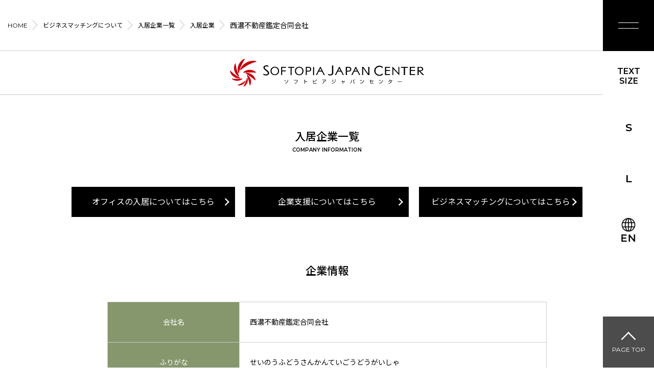

--- FILE ---
content_type: text/html; charset=UTF-8
request_url: https://www.softopia.info/company/2942/
body_size: 8988
content:
<!doctype html>
<html lang="ja"><head>
	<link rel="shortcut icon" href="https://www.softopia.info/wp-content/themes/softopiajapancenter/icon.ico" type="image/vnd.microsoft.icon">
	<link rel="icon" href="https://www.softopia.info/wp-content/themes/softopiajapancenter/icon.ico" type="image/vnd.microsoft.icon">
	<meta charset="UTF-8">
	<meta name="viewport" content="width=device-width, initial-scale=1">
	<link rel="profile" href="https://gmpg.org/xfn/11">
	<!-- Google tag (gtag.js) -->
	<script async src="https://www.googletagmanager.com/gtag/js?id=G-141RB8402Q"></script>
	<script>
	  window.dataLayer = window.dataLayer || [];
	  function gtag(){dataLayer.push(arguments);}
	  gtag('js', new Date());

	  gtag('config', 'G-141RB8402Q');
	</script>

	<title>西濃不動産鑑定合同会社 &#8211; ソフトピアジャパンセンター</title>
<meta name='robots' content='max-image-preview:large' />
<link rel='dns-prefetch' href='//fonts.googleapis.com' />
<link rel="alternate" type="application/rss+xml" title="ソフトピアジャパンセンター &raquo; フィード" href="https://www.softopia.info/feed/" />
<link rel="alternate" type="application/rss+xml" title="ソフトピアジャパンセンター &raquo; コメントフィード" href="https://www.softopia.info/comments/feed/" />
<script type="text/javascript">
/* <![CDATA[ */
window._wpemojiSettings = {"baseUrl":"https:\/\/s.w.org\/images\/core\/emoji\/15.0.3\/72x72\/","ext":".png","svgUrl":"https:\/\/s.w.org\/images\/core\/emoji\/15.0.3\/svg\/","svgExt":".svg","source":{"concatemoji":"https:\/\/www.softopia.info\/wp-includes\/js\/wp-emoji-release.min.js?ver=6.6.4"}};
/*! This file is auto-generated */
!function(i,n){var o,s,e;function c(e){try{var t={supportTests:e,timestamp:(new Date).valueOf()};sessionStorage.setItem(o,JSON.stringify(t))}catch(e){}}function p(e,t,n){e.clearRect(0,0,e.canvas.width,e.canvas.height),e.fillText(t,0,0);var t=new Uint32Array(e.getImageData(0,0,e.canvas.width,e.canvas.height).data),r=(e.clearRect(0,0,e.canvas.width,e.canvas.height),e.fillText(n,0,0),new Uint32Array(e.getImageData(0,0,e.canvas.width,e.canvas.height).data));return t.every(function(e,t){return e===r[t]})}function u(e,t,n){switch(t){case"flag":return n(e,"\ud83c\udff3\ufe0f\u200d\u26a7\ufe0f","\ud83c\udff3\ufe0f\u200b\u26a7\ufe0f")?!1:!n(e,"\ud83c\uddfa\ud83c\uddf3","\ud83c\uddfa\u200b\ud83c\uddf3")&&!n(e,"\ud83c\udff4\udb40\udc67\udb40\udc62\udb40\udc65\udb40\udc6e\udb40\udc67\udb40\udc7f","\ud83c\udff4\u200b\udb40\udc67\u200b\udb40\udc62\u200b\udb40\udc65\u200b\udb40\udc6e\u200b\udb40\udc67\u200b\udb40\udc7f");case"emoji":return!n(e,"\ud83d\udc26\u200d\u2b1b","\ud83d\udc26\u200b\u2b1b")}return!1}function f(e,t,n){var r="undefined"!=typeof WorkerGlobalScope&&self instanceof WorkerGlobalScope?new OffscreenCanvas(300,150):i.createElement("canvas"),a=r.getContext("2d",{willReadFrequently:!0}),o=(a.textBaseline="top",a.font="600 32px Arial",{});return e.forEach(function(e){o[e]=t(a,e,n)}),o}function t(e){var t=i.createElement("script");t.src=e,t.defer=!0,i.head.appendChild(t)}"undefined"!=typeof Promise&&(o="wpEmojiSettingsSupports",s=["flag","emoji"],n.supports={everything:!0,everythingExceptFlag:!0},e=new Promise(function(e){i.addEventListener("DOMContentLoaded",e,{once:!0})}),new Promise(function(t){var n=function(){try{var e=JSON.parse(sessionStorage.getItem(o));if("object"==typeof e&&"number"==typeof e.timestamp&&(new Date).valueOf()<e.timestamp+604800&&"object"==typeof e.supportTests)return e.supportTests}catch(e){}return null}();if(!n){if("undefined"!=typeof Worker&&"undefined"!=typeof OffscreenCanvas&&"undefined"!=typeof URL&&URL.createObjectURL&&"undefined"!=typeof Blob)try{var e="postMessage("+f.toString()+"("+[JSON.stringify(s),u.toString(),p.toString()].join(",")+"));",r=new Blob([e],{type:"text/javascript"}),a=new Worker(URL.createObjectURL(r),{name:"wpTestEmojiSupports"});return void(a.onmessage=function(e){c(n=e.data),a.terminate(),t(n)})}catch(e){}c(n=f(s,u,p))}t(n)}).then(function(e){for(var t in e)n.supports[t]=e[t],n.supports.everything=n.supports.everything&&n.supports[t],"flag"!==t&&(n.supports.everythingExceptFlag=n.supports.everythingExceptFlag&&n.supports[t]);n.supports.everythingExceptFlag=n.supports.everythingExceptFlag&&!n.supports.flag,n.DOMReady=!1,n.readyCallback=function(){n.DOMReady=!0}}).then(function(){return e}).then(function(){var e;n.supports.everything||(n.readyCallback(),(e=n.source||{}).concatemoji?t(e.concatemoji):e.wpemoji&&e.twemoji&&(t(e.twemoji),t(e.wpemoji)))}))}((window,document),window._wpemojiSettings);
/* ]]> */
</script>
<link rel='stylesheet' id='sbi_styles-css' href='https://www.softopia.info/wp-content/plugins/instagram-feed/css/sbi-styles.min.css?ver=6.6.1' type='text/css' media='all' />
<style id='wp-emoji-styles-inline-css' type='text/css'>

	img.wp-smiley, img.emoji {
		display: inline !important;
		border: none !important;
		box-shadow: none !important;
		height: 1em !important;
		width: 1em !important;
		margin: 0 0.07em !important;
		vertical-align: -0.1em !important;
		background: none !important;
		padding: 0 !important;
	}
</style>
<link rel='stylesheet' id='wp-block-library-css' href='https://www.softopia.info/wp-includes/css/dist/block-library/style.min.css?ver=6.6.4' type='text/css' media='all' />
<style id='classic-theme-styles-inline-css' type='text/css'>
/*! This file is auto-generated */
.wp-block-button__link{color:#fff;background-color:#32373c;border-radius:9999px;box-shadow:none;text-decoration:none;padding:calc(.667em + 2px) calc(1.333em + 2px);font-size:1.125em}.wp-block-file__button{background:#32373c;color:#fff;text-decoration:none}
</style>
<style id='global-styles-inline-css' type='text/css'>
:root{--wp--preset--aspect-ratio--square: 1;--wp--preset--aspect-ratio--4-3: 4/3;--wp--preset--aspect-ratio--3-4: 3/4;--wp--preset--aspect-ratio--3-2: 3/2;--wp--preset--aspect-ratio--2-3: 2/3;--wp--preset--aspect-ratio--16-9: 16/9;--wp--preset--aspect-ratio--9-16: 9/16;--wp--preset--color--black: #000000;--wp--preset--color--cyan-bluish-gray: #abb8c3;--wp--preset--color--white: #ffffff;--wp--preset--color--pale-pink: #f78da7;--wp--preset--color--vivid-red: #cf2e2e;--wp--preset--color--luminous-vivid-orange: #ff6900;--wp--preset--color--luminous-vivid-amber: #fcb900;--wp--preset--color--light-green-cyan: #7bdcb5;--wp--preset--color--vivid-green-cyan: #00d084;--wp--preset--color--pale-cyan-blue: #8ed1fc;--wp--preset--color--vivid-cyan-blue: #0693e3;--wp--preset--color--vivid-purple: #9b51e0;--wp--preset--gradient--vivid-cyan-blue-to-vivid-purple: linear-gradient(135deg,rgba(6,147,227,1) 0%,rgb(155,81,224) 100%);--wp--preset--gradient--light-green-cyan-to-vivid-green-cyan: linear-gradient(135deg,rgb(122,220,180) 0%,rgb(0,208,130) 100%);--wp--preset--gradient--luminous-vivid-amber-to-luminous-vivid-orange: linear-gradient(135deg,rgba(252,185,0,1) 0%,rgba(255,105,0,1) 100%);--wp--preset--gradient--luminous-vivid-orange-to-vivid-red: linear-gradient(135deg,rgba(255,105,0,1) 0%,rgb(207,46,46) 100%);--wp--preset--gradient--very-light-gray-to-cyan-bluish-gray: linear-gradient(135deg,rgb(238,238,238) 0%,rgb(169,184,195) 100%);--wp--preset--gradient--cool-to-warm-spectrum: linear-gradient(135deg,rgb(74,234,220) 0%,rgb(151,120,209) 20%,rgb(207,42,186) 40%,rgb(238,44,130) 60%,rgb(251,105,98) 80%,rgb(254,248,76) 100%);--wp--preset--gradient--blush-light-purple: linear-gradient(135deg,rgb(255,206,236) 0%,rgb(152,150,240) 100%);--wp--preset--gradient--blush-bordeaux: linear-gradient(135deg,rgb(254,205,165) 0%,rgb(254,45,45) 50%,rgb(107,0,62) 100%);--wp--preset--gradient--luminous-dusk: linear-gradient(135deg,rgb(255,203,112) 0%,rgb(199,81,192) 50%,rgb(65,88,208) 100%);--wp--preset--gradient--pale-ocean: linear-gradient(135deg,rgb(255,245,203) 0%,rgb(182,227,212) 50%,rgb(51,167,181) 100%);--wp--preset--gradient--electric-grass: linear-gradient(135deg,rgb(202,248,128) 0%,rgb(113,206,126) 100%);--wp--preset--gradient--midnight: linear-gradient(135deg,rgb(2,3,129) 0%,rgb(40,116,252) 100%);--wp--preset--font-size--small: 13px;--wp--preset--font-size--medium: 20px;--wp--preset--font-size--large: 36px;--wp--preset--font-size--x-large: 42px;--wp--preset--spacing--20: 0.44rem;--wp--preset--spacing--30: 0.67rem;--wp--preset--spacing--40: 1rem;--wp--preset--spacing--50: 1.5rem;--wp--preset--spacing--60: 2.25rem;--wp--preset--spacing--70: 3.38rem;--wp--preset--spacing--80: 5.06rem;--wp--preset--shadow--natural: 6px 6px 9px rgba(0, 0, 0, 0.2);--wp--preset--shadow--deep: 12px 12px 50px rgba(0, 0, 0, 0.4);--wp--preset--shadow--sharp: 6px 6px 0px rgba(0, 0, 0, 0.2);--wp--preset--shadow--outlined: 6px 6px 0px -3px rgba(255, 255, 255, 1), 6px 6px rgba(0, 0, 0, 1);--wp--preset--shadow--crisp: 6px 6px 0px rgba(0, 0, 0, 1);}:where(.is-layout-flex){gap: 0.5em;}:where(.is-layout-grid){gap: 0.5em;}body .is-layout-flex{display: flex;}.is-layout-flex{flex-wrap: wrap;align-items: center;}.is-layout-flex > :is(*, div){margin: 0;}body .is-layout-grid{display: grid;}.is-layout-grid > :is(*, div){margin: 0;}:where(.wp-block-columns.is-layout-flex){gap: 2em;}:where(.wp-block-columns.is-layout-grid){gap: 2em;}:where(.wp-block-post-template.is-layout-flex){gap: 1.25em;}:where(.wp-block-post-template.is-layout-grid){gap: 1.25em;}.has-black-color{color: var(--wp--preset--color--black) !important;}.has-cyan-bluish-gray-color{color: var(--wp--preset--color--cyan-bluish-gray) !important;}.has-white-color{color: var(--wp--preset--color--white) !important;}.has-pale-pink-color{color: var(--wp--preset--color--pale-pink) !important;}.has-vivid-red-color{color: var(--wp--preset--color--vivid-red) !important;}.has-luminous-vivid-orange-color{color: var(--wp--preset--color--luminous-vivid-orange) !important;}.has-luminous-vivid-amber-color{color: var(--wp--preset--color--luminous-vivid-amber) !important;}.has-light-green-cyan-color{color: var(--wp--preset--color--light-green-cyan) !important;}.has-vivid-green-cyan-color{color: var(--wp--preset--color--vivid-green-cyan) !important;}.has-pale-cyan-blue-color{color: var(--wp--preset--color--pale-cyan-blue) !important;}.has-vivid-cyan-blue-color{color: var(--wp--preset--color--vivid-cyan-blue) !important;}.has-vivid-purple-color{color: var(--wp--preset--color--vivid-purple) !important;}.has-black-background-color{background-color: var(--wp--preset--color--black) !important;}.has-cyan-bluish-gray-background-color{background-color: var(--wp--preset--color--cyan-bluish-gray) !important;}.has-white-background-color{background-color: var(--wp--preset--color--white) !important;}.has-pale-pink-background-color{background-color: var(--wp--preset--color--pale-pink) !important;}.has-vivid-red-background-color{background-color: var(--wp--preset--color--vivid-red) !important;}.has-luminous-vivid-orange-background-color{background-color: var(--wp--preset--color--luminous-vivid-orange) !important;}.has-luminous-vivid-amber-background-color{background-color: var(--wp--preset--color--luminous-vivid-amber) !important;}.has-light-green-cyan-background-color{background-color: var(--wp--preset--color--light-green-cyan) !important;}.has-vivid-green-cyan-background-color{background-color: var(--wp--preset--color--vivid-green-cyan) !important;}.has-pale-cyan-blue-background-color{background-color: var(--wp--preset--color--pale-cyan-blue) !important;}.has-vivid-cyan-blue-background-color{background-color: var(--wp--preset--color--vivid-cyan-blue) !important;}.has-vivid-purple-background-color{background-color: var(--wp--preset--color--vivid-purple) !important;}.has-black-border-color{border-color: var(--wp--preset--color--black) !important;}.has-cyan-bluish-gray-border-color{border-color: var(--wp--preset--color--cyan-bluish-gray) !important;}.has-white-border-color{border-color: var(--wp--preset--color--white) !important;}.has-pale-pink-border-color{border-color: var(--wp--preset--color--pale-pink) !important;}.has-vivid-red-border-color{border-color: var(--wp--preset--color--vivid-red) !important;}.has-luminous-vivid-orange-border-color{border-color: var(--wp--preset--color--luminous-vivid-orange) !important;}.has-luminous-vivid-amber-border-color{border-color: var(--wp--preset--color--luminous-vivid-amber) !important;}.has-light-green-cyan-border-color{border-color: var(--wp--preset--color--light-green-cyan) !important;}.has-vivid-green-cyan-border-color{border-color: var(--wp--preset--color--vivid-green-cyan) !important;}.has-pale-cyan-blue-border-color{border-color: var(--wp--preset--color--pale-cyan-blue) !important;}.has-vivid-cyan-blue-border-color{border-color: var(--wp--preset--color--vivid-cyan-blue) !important;}.has-vivid-purple-border-color{border-color: var(--wp--preset--color--vivid-purple) !important;}.has-vivid-cyan-blue-to-vivid-purple-gradient-background{background: var(--wp--preset--gradient--vivid-cyan-blue-to-vivid-purple) !important;}.has-light-green-cyan-to-vivid-green-cyan-gradient-background{background: var(--wp--preset--gradient--light-green-cyan-to-vivid-green-cyan) !important;}.has-luminous-vivid-amber-to-luminous-vivid-orange-gradient-background{background: var(--wp--preset--gradient--luminous-vivid-amber-to-luminous-vivid-orange) !important;}.has-luminous-vivid-orange-to-vivid-red-gradient-background{background: var(--wp--preset--gradient--luminous-vivid-orange-to-vivid-red) !important;}.has-very-light-gray-to-cyan-bluish-gray-gradient-background{background: var(--wp--preset--gradient--very-light-gray-to-cyan-bluish-gray) !important;}.has-cool-to-warm-spectrum-gradient-background{background: var(--wp--preset--gradient--cool-to-warm-spectrum) !important;}.has-blush-light-purple-gradient-background{background: var(--wp--preset--gradient--blush-light-purple) !important;}.has-blush-bordeaux-gradient-background{background: var(--wp--preset--gradient--blush-bordeaux) !important;}.has-luminous-dusk-gradient-background{background: var(--wp--preset--gradient--luminous-dusk) !important;}.has-pale-ocean-gradient-background{background: var(--wp--preset--gradient--pale-ocean) !important;}.has-electric-grass-gradient-background{background: var(--wp--preset--gradient--electric-grass) !important;}.has-midnight-gradient-background{background: var(--wp--preset--gradient--midnight) !important;}.has-small-font-size{font-size: var(--wp--preset--font-size--small) !important;}.has-medium-font-size{font-size: var(--wp--preset--font-size--medium) !important;}.has-large-font-size{font-size: var(--wp--preset--font-size--large) !important;}.has-x-large-font-size{font-size: var(--wp--preset--font-size--x-large) !important;}
:where(.wp-block-post-template.is-layout-flex){gap: 1.25em;}:where(.wp-block-post-template.is-layout-grid){gap: 1.25em;}
:where(.wp-block-columns.is-layout-flex){gap: 2em;}:where(.wp-block-columns.is-layout-grid){gap: 2em;}
:root :where(.wp-block-pullquote){font-size: 1.5em;line-height: 1.6;}
</style>
<link rel='stylesheet' id='searchandfilter-css' href='https://www.softopia.info/wp-content/plugins/search-filter/style.css?ver=1' type='text/css' media='all' />
<link rel='stylesheet' id='wpda_wpdp_public-css' href='https://www.softopia.info/wp-content/plugins/wp-data-access/public/../assets/css/wpda_public.css?ver=5.5.7' type='text/css' media='all' />
<link rel='stylesheet' id='spj-googlefont-style-css' href='https://fonts.googleapis.com/css?family=Montserrat%3A400%2C600%7CNoto+Sans+JP%3A400%2C500%2C700&#038;ver=6.6.4' type='text/css' media='all' />
<link rel='stylesheet' id='simcal-qtip-css' href='https://www.softopia.info/wp-content/plugins/google-calendar-events/assets/generated/vendor/jquery.qtip.min.css?ver=3.4.0' type='text/css' media='all' />
<link rel='stylesheet' id='simcal-default-calendar-grid-css' href='https://www.softopia.info/wp-content/plugins/google-calendar-events/assets/generated/default-calendar-grid.min.css?ver=3.4.0' type='text/css' media='all' />
<link rel='stylesheet' id='simcal-default-calendar-list-css' href='https://www.softopia.info/wp-content/plugins/google-calendar-events/assets/generated/default-calendar-list.min.css?ver=3.4.0' type='text/css' media='all' />
<link rel='stylesheet' id='style-style-css' href='https://www.softopia.info/wp-content/themes/softopiajapancenter/assets/css/style.css?ver=1722235627' type='text/css' media='all' />
<link rel='stylesheet' id='ventureform-style-css' href='https://www.softopia.info/wp-content/themes/softopiajapancenter/assets/css/ventureform.css?ver=1693872149' type='text/css' media='all' />
<link rel='stylesheet' id='tsatellite-style-css' href='https://www.softopia.info/wp-content/themes/softopiajapancenter/assets/css/tsatellite.css?ver=1728645977' type='text/css' media='all' />
<link rel='stylesheet' id='slick-style-css' href='https://www.softopia.info/wp-content/themes/softopiajapancenter/assets/css/slick.css?ver=1760405523' type='text/css' media='all' />
<link rel='stylesheet' id='movein-merit-style-css' href='https://www.softopia.info/wp-content/themes/softopiajapancenter/assets/css/movein-merit.css?ver=1767857594' type='text/css' media='all' />
<script type="text/javascript" src="https://www.softopia.info/wp-includes/js/jquery/jquery.min.js?ver=3.7.1" id="jquery-core-js"></script>
<script type="text/javascript" src="https://www.softopia.info/wp-includes/js/jquery/jquery-migrate.min.js?ver=3.4.1" id="jquery-migrate-js"></script>
<script type="text/javascript" src="https://www.softopia.info/wp-includes/js/underscore.min.js?ver=1.13.4" id="underscore-js"></script>
<script type="text/javascript" src="https://www.softopia.info/wp-includes/js/backbone.min.js?ver=1.5.0" id="backbone-js"></script>
<script type="text/javascript" id="wp-api-request-js-extra">
/* <![CDATA[ */
var wpApiSettings = {"root":"https:\/\/www.softopia.info\/wp-json\/","nonce":"d0b0807b88","versionString":"wp\/v2\/"};
/* ]]> */
</script>
<script type="text/javascript" src="https://www.softopia.info/wp-includes/js/api-request.min.js?ver=6.6.4" id="wp-api-request-js"></script>
<script type="text/javascript" src="https://www.softopia.info/wp-includes/js/wp-api.min.js?ver=6.6.4" id="wp-api-js"></script>
<script type="text/javascript" id="wpda_rest_api-js-extra">
/* <![CDATA[ */
var wpdaApiSettings = {"path":"wpda"};
/* ]]> */
</script>
<script type="text/javascript" src="https://www.softopia.info/wp-content/plugins/wp-data-access/public/../assets/js/wpda_rest_api.js?ver=5.5.7" id="wpda_rest_api-js"></script>
<link rel="https://api.w.org/" href="https://www.softopia.info/wp-json/" /><link rel="alternate" title="JSON" type="application/json" href="https://www.softopia.info/wp-json/wp/v2/company/2942" /><link rel="EditURI" type="application/rsd+xml" title="RSD" href="https://www.softopia.info/xmlrpc.php?rsd" />
<link rel="canonical" href="https://www.softopia.info/company/2942/" />
<link rel='shortlink' href='https://www.softopia.info/?p=2942' />
<link rel="alternate" title="oEmbed (JSON)" type="application/json+oembed" href="https://www.softopia.info/wp-json/oembed/1.0/embed?url=https%3A%2F%2Fwww.softopia.info%2Fcompany%2F2942%2F" />
<link rel="alternate" title="oEmbed (XML)" type="text/xml+oembed" href="https://www.softopia.info/wp-json/oembed/1.0/embed?url=https%3A%2F%2Fwww.softopia.info%2Fcompany%2F2942%2F&#038;format=xml" />
<style type="text/css">.recentcomments a{display:inline !important;padding:0 !important;margin:0 !important;}</style>	
	</head>

<body class="company-template-default single single-company postid-2942">
<div id="page" class="site">
	<a class="skip-link screen-reader-text" href="#content">Skip to content</a>

	<header class="p-site-header">
		<div class="p-site-header__logo">
			<p class="p-site-logo">
				<a href="https://www.softopia.info/">
					<img src="https://www.softopia.info/wp-content/themes/softopiajapancenter/assets/images/logo.svg" alt="ソフトピアジャパンセンター">
				</a>
			</p>
		</div>
		<nav class="p-site-header__breadcrumbs" typeof="BreadcrumbList" vocab="https://schema.org/">
			<!-- Breadcrumb NavXT 7.3.1 -->
<span property="itemListElement" typeof="ListItem"><a property="item" typeof="WebPage" title="Go to ソフトピアジャパンセンター." href="https://www.softopia.info" class="home"><span property="name">HOME</span></a><meta property="position" content="1"></span><span property="itemListElement" typeof="ListItem"><a property="item" typeof="WebPage" title="Go to ビジネスマッチングについて." href="https://www.softopia.info/business/" class="post post-page"><span property="name">ビジネスマッチングについて</span></a><meta property="position" content="2"></span><span property="itemListElement" typeof="ListItem"><a property="item" typeof="WebPage" title="Go to 入居企業一覧." href="https://www.softopia.info/business/search/" class="company-root post post-company"><span property="name">入居企業一覧</span></a><meta property="position" content="3"></span><span property="itemListElement" typeof="ListItem"><a property="item" typeof="WebPage" title="Go to 入居企業." href="https://www.softopia.info/company/" class="archive post-company-archive"><span property="name">入居企業</span></a><meta property="position" content="4"></span><span class="post post-company current-item">西濃不動産鑑定合同会社</span>		</nav>
	</header>

	<button class="p-menu-button">
	<span></span>
	<span></span>
</button>
<ul class="p-fontsize-change-buttons">
	<li class="p-fontsize-change-buttons__label">
		TEXT<br>SIZE
	</li>
	<li>
		<button class="p-fontsize-change_s active">S</button>
	</li>
	<li>
		<button class="p-fontsize-change_l">L</button>
	</li>
	<li>
		<a href="https://www.softopia.info/en/"><img src="https://www.softopia.info/wp-content/themes/softopiajapancenter/assets/images/btn_en.png" alt="English"></a>
	</li>
</ul>
<nav class="p-global-menu">
	<div class="p-global-menu__inner c-container">
		<div class="p-global-menu__list-wrap">
			<ul class="p-global-menu__list">
				<li class="p-global-menu__item">
					<p class="p-global-menu__title"><a href="https://www.softopia.info/rental">貸会議室・ホール利用</a></p>
					<ul class="p-global-menu__sublist">
						<li class="p-global-menu__sublist__item">
							<a href="https://www.softopia.info/rental#center_section">センタービル</a>
						</li>
						<li class="p-global-menu__sublist__item">
							<a href="https://www.softopia.info/rental#dream_section">ドリーム・コア</a>
						</li>
						<li class="p-global-menu__sublist__item">
							<a href="https://www.softopia.info/rental#work_section">ワークショップ24</a>
						</li>
						<li class="p-global-menu__sublist__item">
							<a href="https://www.softopia.info/rental/faq2/">よくある質問</a>
						</li>
					</ul>
				</li>
				<li class="p-global-menu__item">
					<p class="p-global-menu__title"><a href="https://www.softopia.info/office">オフィス入居案内</a></p>
					<ul class="p-global-menu__sublist">
						<li class="p-global-menu__sublist__item">
							<a href="https://www.softopia.info/office/center/">センタービル</a>
						</li>
						<li class="p-global-menu__sublist__item">
							<a href="https://www.softopia.info/office/annex/">アネックス</a>
						</li>
						<li class="p-global-menu__sublist__item">
							<a href="https://www.softopia.info/office/dream/">ドリーム・コア</a>
						</li>
						<li class="p-global-menu__sublist__item">
							<a href="https://www.softopia.info/office/work/">ワークショップ24</a>
						</li>
						<li class="p-global-menu__sublist__item">
							<a href="https://www.softopia.info/office/faq/">よくある質問</a>
						</li>
					</ul>
				</li>
				<li class="p-global-menu__item">
					<p class="p-global-menu__title"><a href="https://www.softopia.info/news">インフォメーション</a></p>
					<p class="p-global-menu__title"><a href="https://www.softopia.info/access">アクセス・駐車場</a></p>
					<p class="p-global-menu__title"><a href="https://www.softopia.info/contact">お問い合わせ</a></p>
					<p class="p-site-footer-menu__title"><a href="https://www.softopia.info/about">ソフトピアジャパンについて</a></p>
					<p class="p-site-footer-menu__title"><a href="https://www.softopia.info/manage">指定管理者について</a></p>
					<p class="p-site-footer-menu__title"><a href="https://www.softopia.info/privacy_policy">プライバシーポリシー</a></p>
				</li>
			</ul>
		</div>
		<p class="p-global-menu__logo">
			<img src="https://www.softopia.info/wp-content/themes/softopiajapancenter/assets/images/nav_logo.svg" alt="ソフトピアジャパンセンター ロゴ">
		</p>
		<p class="p-global-menu__address">〒503-0006　岐阜県大垣市加賀野4丁目1番地7</p>
		<p class="p-global-menu__telfax">
			<span class="tel">TEL.0584-77-1111</span>
			<span class="fax">FAX.0584-77-1110</span>
		</p>
		
		<div class="navigations_sns">
			<ul class="linklist sns_flex">
			<li><a href="https://twitter.com/SJ_202004" target="_blank"><img src="https://www.softopia.info/wp-content/themes/softopiajapancenter/assets/images/sns01.png" alt="twitter"></a></li>
			<li><a href="https://www.facebook.com/softopiajapancenter/" target="_blank"><img src="https://www.softopia.info/wp-content/themes/softopiajapancenter/assets/images/sns02.png" alt="facebook"></a></li>
			<li><a href="https://www.instagram.com/softopiajapancenter/" target="_blank"><img src="https://www.softopia.info/wp-content/themes/softopiajapancenter/assets/images/sns03.png" alt="instagram"></a></li>
			<li><a href="https://www.youtube.com/channel/UC-6Lbb6RmnpSv5wYW56Zjvg" target="_blank"><img src="https://www.softopia.info/wp-content/themes/softopiajapancenter/assets/images/sns04.png" alt="youtube"></a></li>
			<li><a href="https://lin.ee/wS3CO2m" target="_blank"><img src="https://www.softopia.info/wp-content/themes/softopiajapancenter/assets/images/sns05.png" alt="line"></a></li>
			</ul>
		</div>		
	</div>
</nav>
	<div id="content" class="site-content">

	<div id="primary" class="p-content-area">
		<main id="main" class="p-site-main">
			<article id="post-2942" class="p-page-single-company post-2942 company type-company status-publish hentry place-dream work-consulting">
				<div class="c-page-header-wrap">
					<header class="c-page-header c-section-header">
						<h1 class="c-page-header__title c-section-header__title">入居企業一覧</h1>
					</header>
				</div>
				<div class="p-page-single-company__content c-page-template c-container">
					<div class="p-page-archive-company__banners c-page-template__section">
	<ul class="c-page-template__list c-page-template__list_flex c-page-template__list_1-3-3 p-page-company__banners__list u-nm_width1000_lg">
		<li class="u-mb-10_sp">
			<a href="https://www.softopia.info/office" class="c-more-btn c-more-btn_white">オフィスの入居についてはこちら</a>
		</li>
		<li class="u-mb-10_sp">
			<a href="https://www.softopia.info/business#support_center" class="c-more-btn c-more-btn_white">企業支援についてはこちら</a>
		</li>
		<li class="u-mb-10_sp">
			<a href="https://www.softopia.info/business" class="c-more-btn c-more-btn_white">ビジネスマッチングについてはこちら</a>
		</li>
	</ul>
</div>
					<h2 class="p-page-single-company__title">企業情報</h2>
					<section class="p-page-signle-company__meta">
												<table class="c-page-template__table p-page-single-company__table p-page-single-company__table_dream">
							<tr>
								<th>会社名</th>
								<td>西濃不動産鑑定合同会社</td>
							</tr>
							<tr>
								<th>ふりがな</th>
								<td>せいのうふどうさんかんていごうどうがいしゃ</td>
							</tr>
														<tr>
								<th>代表者</th>
								<td>杉山　淳</td>
							</tr>
														<tr>
								<th>入居場所</th>
								<td>ドリーム・コア 3階 309</td>
							</tr>
														<tr>
								<th>業務内容</th>
								<td>不動産の売買、交換賃貸借、相続、訴訟等の鑑定評価</td>
							</tr>
																																																								<tr>
								<th>カテゴリ</th>
								<td>
									<span>コンサルティング</span>								</td>
							</tr>
						</table>
												<p class="c-more-btn-area">
							<a href="https://www.softopia.info/business/search/" class="c-more-btn c-more-btn_regular c-more-btn_left-arrow">一覧に戻る</a>
						</p>
					</section>
				</div>

		</main><!-- #main -->
	</div><!-- #primary -->


	</div><!-- #content -->

	<div class="p-page-top">
		<a href="#page">PAGE TOP</a>
	</div>

	<footer class="p-site-footer">
		<div class="p-site-footer__inner c-container">
			<div class="p-site-footer-menu">
				<div class="p-site-footer-menu__inner">
					<div class="p-site-footer-menu__list-wrap">
						<ul class="p-site-footer-menu__list">
							<li class="p-site-footer-menu__item">
								<p class="p-site-footer-menu__title"><a href="https://www.softopia.info/rental">貸会議室・ホール利用</a></p>
								<ul class="p-site-footer-menu__sublist">
									<li class="p-site-footer-menu__sublist__item">
										<a href="https://www.softopia.info/rental#center_section">センタービル</a>
									</li>
									<li class="p-site-footer-menu__sublist__item">
										<a href="https://www.softopia.info/rental#dream_section">ドリーム・コア</a>
									</li>
									<li class="p-site-footer-menu__sublist__item">
										<a href="https://www.softopia.info/rental#work_section">ワークショップ24</a>
									</li>
                                    <li class="p-site-footer-menu__sublist__item">
                                        <a href="https://www.softopia.info/rental/faq2/">よくある質問</a>
                                    </li>
								</ul>
							</li>
							<li class="p-site-footer-menu__item">
								<p class="p-site-footer-menu__title"><a href="https://www.softopia.info/office">オフィス入居案内</a></p>
								<ul class="p-site-footer-menu__sublist">
									<li class="p-site-footer-menu__sublist__item">
										<a href="https://www.softopia.info/office/center/">センタービル</a>
									</li>
									<li class="p-site-footer-menu__sublist__item">
										<a href="https://www.softopia.info/office/annex/">アネックス</a>
									</li>
									<li class="p-site-footer-menu__sublist__item">
										<a href="https://www.softopia.info/office/dream/">ドリーム・コア</a>
									</li>
									<li class="p-site-footer-menu__sublist__item">
										<a href="https://www.softopia.info/office/work/">ワークショップ24</a>
									</li>
									<li class="p-site-footer-menu__sublist__item">
										<a href="https://www.softopia.info/office/faq/">よくある質問</a>
									</li>
								</ul>
							</li>
							<li class="p-site-footer-menu__item">
								<p class="p-site-footer-menu__title"><a href="https://www.softopia.info/news">インフォメーション</a></p>
								<p class="p-site-footer-menu__title"><a href="https://www.softopia.info/access">アクセス・駐車場</a></p>
								<p class="p-site-footer-menu__title"><a href="https://www.softopia.info/contact">お問い合わせ</a></p>
								<p class="p-site-footer-menu__title"><a href="https://www.softopia.info/about">ソフトピアジャパンについて</a></p>
								<p class="p-site-footer-menu__title"><a href="https://www.softopia.info/manage">指定管理者について</a></p>
								<p class="p-site-footer-menu__title"><a href="https://www.softopia.info/privacy_policy">プライバシーポリシー</a></p>
					
							</li>
						</ul>
					</div>
					<p class="p-site-footer-menu__logo">
						<img src="https://www.softopia.info/wp-content/themes/softopiajapancenter/assets/images/logo.svg" alt="ソフトピアジャパンセンター ロゴ">
					</p>
					<p class="p-site-footer-menu__address">〒503-0006　岐阜県大垣市加賀野4丁目1番地7</p>
					<p class="p-site-footer-menu__telfaxtime">
						<span class="tel">TEL.0584-77-1111</span>
						<span class="fax">FAX.0584-77-1110</span>
						<span class="opentime">受付時間 8:30-21:30</span>
					</p>
				</div>
			</div>
			<p class="p-copyrights">©2019 SOFTOPIA JAPAN CENTER.</p>
		</div>
	</footer><!-- #colophon -->
</div><!-- #page -->

<!-- Instagram Feed JS -->
<script type="text/javascript">
var sbiajaxurl = "https://www.softopia.info/wp-admin/admin-ajax.php";
</script>
<script type="text/javascript" src="https://www.softopia.info/wp-content/themes/softopiajapancenter/js/skip-link-focus-fix.js?ver=20151215" id="spj-skip-link-focus-fix-js"></script>
<script type="text/javascript" src="https://www.softopia.info/wp-content/themes/softopiajapancenter/assets/js/change-fontsize.js" id="spj-change-fontsize-js-js"></script>
<script type="text/javascript" src="https://www.softopia.info/wp-content/themes/softopiajapancenter/assets/js/menu.js" id="spj-menu-js-js"></script>
<script type="text/javascript" src="https://www.softopia.info/wp-content/themes/softopiajapancenter/assets/js/modal-image.js" id="spj-modal-image-js-js"></script>
<script type="text/javascript" src="https://www.softopia.info/wp-content/themes/softopiajapancenter/assets/js/jquery.easing.min.js?ver=1.3" id="spj-easing-js-js"></script>
<script type="text/javascript" src="https://www.softopia.info/wp-content/themes/softopiajapancenter/assets/packages/jquery.smoothscroll/jquery.smoothscroll.min.js" id="spj-smoothscroll-js-js"></script>
<script type="text/javascript" src="https://www.softopia.info/wp-content/themes/softopiajapancenter/assets/js/smoothscroll.js" id="spj-smoothscroll-script-js-js"></script>
<script type="text/javascript" src="https://www.softopia.info/wp-content/themes/softopiajapancenter/assets/js/jquery.multipurpose_tabcontent.js" id="spj-multiple-tabcontent-js-js"></script>
<script type="text/javascript" src="https://www.softopia.info/wp-content/plugins/google-calendar-events/assets/generated/vendor/jquery.qtip.min.js?ver=3.4.0" id="simcal-qtip-js"></script>
<script type="text/javascript" id="simcal-default-calendar-js-extra">
/* <![CDATA[ */
var simcal_default_calendar = {"ajax_url":"\/wp-admin\/admin-ajax.php","nonce":"d705036d99","locale":"ja","text_dir":"ltr","months":{"full":["1\u6708","2\u6708","3\u6708","4\u6708","5\u6708","6\u6708","7\u6708","8\u6708","9\u6708","10\u6708","11\u6708","12\u6708"],"short":["1\u6708","2\u6708","3\u6708","4\u6708","5\u6708","6\u6708","7\u6708","8\u6708","9\u6708","10\u6708","11\u6708","12\u6708"]},"days":{"full":["\u65e5\u66dc\u65e5","\u6708\u66dc\u65e5","\u706b\u66dc\u65e5","\u6c34\u66dc\u65e5","\u6728\u66dc\u65e5","\u91d1\u66dc\u65e5","\u571f\u66dc\u65e5"],"short":["\u65e5","\u6708","\u706b","\u6c34","\u6728","\u91d1","\u571f"]},"meridiem":{"AM":"AM","am":"am","PM":"PM","pm":"pm"}};
/* ]]> */
</script>
<script type="text/javascript" src="https://www.softopia.info/wp-content/plugins/google-calendar-events/assets/generated/default-calendar.min.js?ver=3.4.0" id="simcal-default-calendar-js"></script>
<script type="text/javascript" src="https://www.softopia.info/wp-content/plugins/google-calendar-events/assets/generated/vendor/imagesloaded.pkgd.min.js?ver=3.4.0" id="simplecalendar-imagesloaded-js"></script>

<div class="p-gray-screen">
	<span class="p-gray-screen__close">X</span>
</div>
<style>
.p-gray-screen {
	display: none;
	position: fixed;
	top: 0;
	left: 0;
	width: 100%;
	max-width: 100%!important;
	height: 100%;
	background: rgba(0,0,0,0.85);
}
.p-gray-screen img {
	position: absolute;
	top: 0;
	bottom: 0;
	left: 0;
	right: 0;
	margin: auto;
	max-width: 90%;
	max-height: 90%;
	/*height: 90%;*/
	height: auto;
}
</style>

<script>
  (function(i,s,o,g,r,a,m){i['GoogleAnalyticsObject']=r;i[r]=i[r]||function(){
  (i[r].q=i[r].q||[]).push(arguments)},i[r].l=1*new Date();a=s.createElement(o),
  m=s.getElementsByTagName(o)[0];a.async=1;a.src=g;m.parentNode.insertBefore(a,m)
  })(window,document,'script','//www.google-analytics.com/analytics.js','ga');
  ga('create', 'UA-46714642-1', 'softopia.info');
  ga('send', 'pageview');
</script>

</body>
</html>


--- FILE ---
content_type: text/css
request_url: https://www.softopia.info/wp-content/themes/softopiajapancenter/assets/css/style.css?ver=1722235627
body_size: 20957
content:
@charset "UTF-8";*{box-sizing:border-box}*::before,*::after{box-sizing:inherit}html,body,p,ol,ul,li,dl,dt,dd,table,blockquote,figure,fieldset,legend,textarea,pre,iframe,hr,h1,h2,h3,h4,h5,h6{margin:0;padding:0}html{font-size:62.5%}body{background:#fff;color:#000;font-family:"Montserrat", 'Noto Sans JP', "Arial", YuGothic, "Yu Gothic", "Hiragino Sans", "ヒラギノ角ゴシック", "メイリオ", Meiryo, sans-serif;font-size:1.6rem;line-height:1.7;-webkit-font-smoothing:antialiased;-moz-osx-font-smoothing:grayscale}code,kbd,pre,samp{line-height:1.7;font-family:monospace}input,textarea,keygen,select,button{font-family:sans-serif}input,textarea,optgroup,select,button{line-height:1.7}img{height:auto;max-width:100%;vertical-align:middle}ul,ol{margin-left:1.5em}dt{font-weight:bold}dd{margin-left:0}blockquote{border-left:1px solid #ccc;margin-left:0;padding:0}blockquote:last-child{margin-bottom:0}blockquote footer{color:#555;font-size:90%}code{background-color:#ccc;border-radius:5px;padding:2px 6px}label{cursor:pointer}/* normalize.css v8.0.1 | MIT License | github.com/necolas/normalize.css */html{line-height:1.15;-webkit-text-size-adjust:100%;}body{margin:0}main{display:block}h1{font-size:2em;margin:0.67em 0}hr{box-sizing:content-box;height:0;overflow:visible;}pre{font-family:monospace, monospace;font-size:1em;}a{background-color:transparent}abbr[title]{border-bottom:none;text-decoration:underline;text-decoration:underline dotted;}b,strong{font-weight:bolder}code,kbd,samp{font-family:monospace, monospace;font-size:1em;}small{font-size:80%}sub,sup{font-size:75%;line-height:0;position:relative;vertical-align:baseline}sub{bottom:-0.25em}sup{top:-0.5em}img{border-style:none}button,input,optgroup,select,textarea{font-family:inherit;font-size:100%;line-height:1.15;margin:0;}button,input{overflow:visible}button,select{text-transform:none}button,[type="button"],[type="reset"],[type="submit"]{-webkit-appearance:button}button::-moz-focus-inner,[type="button"]::-moz-focus-inner,[type="reset"]::-moz-focus-inner,[type="submit"]::-moz-focus-inner{border-style:none;padding:0}button:-moz-focusring,[type="button"]:-moz-focusring,[type="reset"]:-moz-focusring,[type="submit"]:-moz-focusring{outline:1px dotted ButtonText}fieldset{padding:0.35em 0.75em 0.625em}legend{box-sizing:border-box;color:inherit;display:table;max-width:100%;padding:0;white-space:normal;}progress{vertical-align:baseline}textarea{overflow:auto}[type="checkbox"],[type="radio"]{box-sizing:border-box;padding:0;}[type="number"]::-webkit-inner-spin-button,[type="number"]::-webkit-outer-spin-button{height:auto}[type="search"]{-webkit-appearance:textfield;outline-offset:-2px;}[type="search"]::-webkit-search-decoration{-webkit-appearance:none}::-webkit-file-upload-button{-webkit-appearance:button;font:inherit;}details{display:block}summary{display:list-item}template{display:none}[hidden]{display:none}.screen-reader-text{border:0;clip:rect(1px, 1px, 1px, 1px);clip-path:inset(50%);height:1px;margin:-1px;overflow:hidden;padding:0;position:absolute !important;width:1px;word-wrap:normal !important;}.screen-reader-text:focus{background-color:#f1f1f1;border-radius:3px;box-shadow:0 0 2px 2px rgba(0, 0, 0, 0.6);clip:auto !important;clip-path:none;color:#21759b;display:block;font-size:14px;font-weight:bold;height:auto;left:5px;line-height:normal;padding:15px 23px 14px;text-decoration:none;top:5px;width:auto;z-index:100000;}#content[tabindex="-1"]:focus{outline:0}button,textarea,select{margin:0;padding:0;background:none;border:none;border-radius:0;outline:none;appearance:none}fieldset{padding:0;border:none;outline:none}@media screen and (min-width: 768px){.p-top-site-header{position:relative;margin-bottom:550px}}@media screen and (min-width: 992px){.p-top-site-header{margin-bottom:430px}}.p-top-site-header__image{position:relative}.p-top-site-header__slick{position:relative;height:200px;overflow:hidden}@media screen and (min-width: 768px){.p-top-site-header__slick{height:500px}}@media screen and (min-width: 992px){.p-top-site-header__slick{height:800px}}@media screen and (max-width: 767px){.p-top-site-header__slick{height:auto}}.p-top-site-header__banner{width:100%;padding-left:15px;padding-right:15px;margin:15px auto 10px}@media screen and (min-width: 768px){.p-top-site-header__banner{position:absolute;width:640px;padding-left:0;padding-right:0;margin-top:0;top:300px;left:50%;margin-left:-320px}}@media screen and (min-width: 992px){.p-top-site-header__banner{top:500px}}.p-top-site-header .p-site-title{line-height:1;width:60%;position:absolute;top:50%;left:50%;transform:translate(-50%, -50%);margin:0.25em 0 0}@media screen and (min-width: 768px){.p-top-site-header .p-site-title{top:30%}}.p-site-header{display:flex;flex-direction:column}.p-site-header__logo{order:1;text-align:center;padding:10px;border-bottom:1px solid #ccc}@media screen and (min-width: 768px){.p-site-header__logo{padding:15px}}.p-site-header__logo img{width:55%}@media screen and (min-width: 768px){.p-site-header__logo img{width:380px}}.p-site-header__breadcrumbs{order:0;height:50px;font-size:1.2rem;line-height:1.2;padding-left:10px;padding-right:0;margin-right:50px;border-bottom:1px solid #ccc;display:flex;flex-wrap:nowrap;overflow-x:auto;overflow-y:hidden;white-space:nowrap;align-items:center}@media screen and (min-width: 768px){.p-site-header__breadcrumbs{height:100px;padding:41px 0 41px 15px;margin-right:100px}}.p-site-header__breadcrumbs a{position:relative;text-decoration:none;margin-right:30px;color:#000}.p-site-header__breadcrumbs a:visited,.p-site-header__breadcrumbs a:focus,.p-site-header__breadcrumbs a:active{color:#000}.p-site-header__breadcrumbs a::after{position:absolute;content:url(../../assets/images/arrow-right-gray.png);top:-3px;right:-20px}@media screen and (min-width: 768px){.p-site-header__breadcrumbs .current-item{font-size:1.4rem}}.p-menu-button{position:fixed;display:block;top:0;right:0;width:50px;height:50px;background-color:#000;z-index:10001;}@media screen and (min-width: 768px){.p-menu-button{width:100px;height:100px}}.p-menu-button span{display:inline-block;transition:all 0.4s;position:absolute;left:15px;width:20px;height:1px;background-color:#fff}@media screen and (min-width: 768px){.p-menu-button span{left:30px;width:40px}}.p-menu-button span:nth-of-type(1){top:22px}@media screen and (min-width: 768px){.p-menu-button span:nth-of-type(1){top:44px}}.p-menu-button span:nth-of-type(2){bottom:22px}@media screen and (min-width: 768px){.p-menu-button span:nth-of-type(2){bottom:44px}}.p-menu-button.active span:nth-of-type(1),.p-menu-button.active span:nth-of-type(2){left:17px;top:25px}@media screen and (min-width: 768px){.p-menu-button.active span:nth-of-type(1),.p-menu-button.active span:nth-of-type(2){left:34px;top:50px}}.p-menu-button.active span:nth-of-type(1){transform:rotate(-45deg)}.p-menu-button.active span:nth-of-type(2){transform:rotate(45deg)}.p-fontsize-change-buttons li a:hover{opacity:0.8}.p-fontsize-change-buttons{position:absolute;top:50px;right:0;list-style:none;margin:0;padding:0;z-index:9999}@media screen and (min-width: 768px){.p-fontsize-change-buttons{top:100px}}.p-fontsize-change-buttons__label{width:50px;height:50px;background-color:rgba(255, 255, 255, 1);color:#000;font-size:13px;line-height:1.2;text-align:center;padding:10px 0;font-weight:600}@media screen and (min-width: 768px){.p-fontsize-change-buttons__label{width:100px;height:100px;font-size:16px;padding:30px 0}}.p-fontsize-change-buttons li{font-weight:600}.p-fontsize-change-buttons li a{width:50px;height:50px;display:block}@media screen and (min-width: 768px){.p-fontsize-change-buttons li a{width:100px;height:100px;transition:all 0.5s ease}}.p-fontsize-change-buttons li a img{width:100%;display:block}.p-fontsize-change-buttons li button{font-weight:600;background-color:rgba(255, 255, 255, .75);width:50px;height:50px;font-size:18px;transition:all 1s ease}@media screen and (min-width: 768px){.p-fontsize-change-buttons li button{width:100px;height:100px;font-size:21px}}.p-fontsize-change-buttons li button.active{background-color:rgba(255, 255, 255, 1)}.p-global-menu{display:none;position:fixed;top:0;left:0;width:100%;height:100%;background-color:rgba(0, 0, 0, .9);color:#fff;z-index:10000}.p-global-menu a{color:white;text-decoration:none}.p-global-menu a:visited,.p-global-menu a:focus,.p-global-menu a:active{color:white}.p-global-menu__inner{padding:70px 15px}.p-global-menu__list-wrap{margin-bottom:30px}.p-global-menu__list,.p-global-menu__sublist{margin:0;padding:0;list-style:none}.p-global-menu__list{display:flex;flex-wrap:wrap}@media screen and (min-width: 768px){.p-global-menu__list{justify-content:space-between}}.p-global-menu__item{width:50%;margin-bottom:30px}@media screen and (min-width: 768px){.p-global-menu__item{width:33%}}.p-global-menu__title{font-size:14px;margin-bottom:1em}.p-global-menu__sublist__item{padding-left:0.5em;font-size:12px;margin-bottom:0.5em}.p-global-menu__sublist__item::before{content:'-'}.p-global-menu__logo{text-align:center;margin-bottom:30px}.p-global-menu__logo img{width:80%}.p-global-menu__address{font-size:12px;text-align:center;line-height:1}.p-global-menu__telfax{margin:15px 0;text-align:center}.p-global-menu__telfax span{display:block;font-weight:600}@media screen and (min-width: 768px){.p-global-menu__telfax span{display:inline-block;margin:0 15px}}@media screen and (max-width: 991px){html,body{overflow-x:hidden}}.p-content-banner{display:flex;flex-wrap:wrap;justify-content:space-between}@media screen and (min-width: 768px){}.p-content-banner__facility-use,.p-content-banner__office-occupancy{width:49%;margin-bottom:7px}.p-content-banner__facility-use header{background-color:#1c304c}.p-content-banner__office-occupancy header{background-color:#c6000b}.p-content-banner__business-matching{width:100%}.p-content-banner__business-matching header{background-color:#7c7062}.p-content-banner__business-matching h2{margin-bottom:10px}@media screen and (min-width: 992px){.p-content-banner__business-matching .p-content-banner__header a{text-align:center}.p-content-banner__business-matching .p-content-banner__header .p-content-banner__title{width:100%;margin-bottom:0}.p-content-banner__business-matching .p-content-banner__header .p-content-banner__desc{width:100%;text-align:center}}.p-content-banner__item{display:flex;flex-direction:column}@media screen and (min-width: 992px){.p-content-banner__item{background-color:#fff}}.p-content-banner__item a{text-decoration:none;color:white}.p-content-banner__item a img{width:100%}@media screen and (min-width: 992px){.p-content-banner__header,.p-content-banner__image{transition:0.5s all ease}.p-content-banner__header:hover,.p-content-banner__image:hover{opacity:0.75}}.p-content-banner__header{position:relative;order:1}.p-content-banner__header a{display:inline-block;padding:15px;width:100%}.p-content-banner__header::after{position:absolute;content:url(../../assets/images/arrow-right.png);top:50%;right:10px;margin-top:-13px}.p-content-banner__image{order:0}.p-content-banner__title{font-size:1.8rem;line-height:1.2;font-weight:500;text-align:center}.p-content-banner__title span{font-size:1rem;font-weight:600}.p-content-banner__desc{font-size:1.2rem;line-height:1.5;color:white;text-align:center}.p-section-info__title::after{content:"INFORMATION"}.p-section-info__list{list-style:none;padding:0;margin:0 0 45px}@media screen and (min-width: 768px){.p-section-info__list{margin-bottom:30px}}.p-section-info__item{padding:10px 7px;border-bottom:1px solid #ccc}.p-section-info__item:first-child{border-top:1px solid #ccc}.p-section-info__item > dl{display:flex;flex-wrap:wrap;font-size:1.2rem}@media screen and (min-width: 768px){.p-section-info__item > dl{font-size:1.4rem}}.p-section-info__item > dl > dt{width:25%}@media screen and (min-width: 768px){.p-section-info__item > dl > dt{width:15%;padding-left:15px}}.p-section-info__item > dl > dd{width:75%}@media screen and (min-width: 768px){.p-section-info__item > dl > dd{width:85%}}.p-section-info__item > dl > dd a{color:#000;text-decoration:none}.p-section-info__more-btn{width:80%}@media screen and (min-width: 768px){.p-section-info__more-btn{width:50%}}.p-section-campaign-banner{width:100%;text-align:center;padding:30px 0}.p-section-campaign-banner img{max-width:100%;height:auto;vertical-align:bottom}@media screen and (max-width: 991px){.p-section-campaign-banner a{display:inline-block;position:relative;margin-left:auto;margin-right:auto}}@media screen and (min-width: 992px){.p-section-events{margin-bottom:50px}}.p-section-events__title::after{content:"EVENT CALENDAR"}.p-section-events__calendar-wrap{margin-bottom:30px}.p-section-events__openinfo{display:flex;flex-direction:column;align-items:center;justify-content:space-between}.p-section-events__openinfo dl{display:flex;flex-wrap:wrap;margin-bottom:25px;justify-items:center;width:100%}@media screen and (min-width: 768px){.p-section-events__openinfo dl{width:100%}}.p-section-events__openinfo dl dt{width:20%;font-size:1.3rem;line-height:1.2;background-color:#e5e5e5;text-align:center;padding:24px 0}@media screen and (min-width: 768px){.p-section-events__openinfo dl dt{width:10%}}.p-section-events__openinfo dl dd{width:80%;font-size:1.3rem;line-height:1.3;padding-left:10px}@media screen and (min-width: 768px){.p-section-events__openinfo dl dd{width:90%;padding-top:10px}}.p-section-events__openinfo dl dd p{line-height:1.3;margin-bottom:0.5em}@media screen and (min-width: 768px){.p-section-events__openinfo dl dd p br{display:none}}@media screen and (min-width: 992px){.p-section-facilities{margin-bottom:50px}}.p-section-facilities__title::after{content:"PERIPHERAL FACILITIES"}.p-section-facilities__list{list-style:none;padding:0;margin:0;display:flex;flex-wrap:wrap;justify-content:space-between}.p-section-facilities__housing{list-style:none;margin:0 0 30px;padding:0;display:flex;flex-wrap:wrap;justify-content:center}@media screen and (min-width: 768px){.p-section-facilities__housing{justify-content:space-between}}@media screen and (min-width: 992px){.p-section-facilities__housing{width:860px;margin:0 auto}}.p-section-about{margin-bottom:45px}@media screen and (min-width: 768px){.p-section-about{margin-bottom:80px}}.p-section-about__title::after{content:"ABOUT"}.p-section-about__image{position:relative;overflow:hidden;height:320px;width:100%;margin-bottom:30px}@media screen and (min-width: 768px){.p-section-about__image{height:400px;width:100vw;margin-left:calc(50% - 50vw)}}.p-section-about__image::after{position:absolute;content:"";background-position:center center;background-image:url(../../assets/images/top_about_image_pc.jpg);background-size:cover;width:100%;height:100%}@media screen and (max-width: 767px){.p-section-about__image::after{background-image:url(../../assets/images/top_about_image_sp.jpg)}}.p-section-about__desc{margin-bottom:30px}@media screen and (min-width: 768px){.p-section-about__desc{width:640px;margin:0 auto;margin-bottom:60px}}.p-section-about__desc p{font-size:1.2rem;line-height:1.7}@media screen and (min-width: 768px){.p-section-about__desc p{font-size:1.4rem}}.p-section-about__more-btn-area{margin:0 auto 100px}.p-section-about__more-btn{width:80%}@media screen and (min-width: 768px){.p-section-about__more-btn{width:50%}}.p-section-about__fb-page-plugin{margin-bottom:50px}@media screen and (min-width: 768px){.p-section-about__fb-page-plugin{text-align:center}}.p-section-about__banner{list-style:none;margin:0;padding:0;display:flex;flex-wrap:wrap;justify-content:center}@media screen and (min-width: 768px){.p-section-about__banner{justify-content:space-between}}.p-section-banners{margin-bottom:100px}.p-section-banners__list{list-style:none;padding:0;margin:0;column-count:2}@media screen and (min-width: 768px){.p-section-banners__list{column-count:3}}.p-section-banners__item{margin-bottom:10px}.p-page-top a{position:relative;display:block;width:100%;font-size:1.2rem;background-color:rgba(0, 0, 0, .7);text-align:center;color:white;text-decoration:none;padding:45px 0 20px 0}.p-page-top a:focus,.p-page-top avisited,.p-page-top a:active{color:white}.p-page-top a::after{position:absolute;content:url(../../assets/images/arrow_go-to-top.png);top:20px;left:50%;margin-left:-15px;font-weight:600}@media screen and (min-width: 768px){.p-page-top a{position:fixed;bottom:0;right:0;width:100px;height:100px;padding-top:55px;z-index:9998}.p-page-top a::after{top:30px}}.p-site-footer{background-color:#aaa8a8}.p-site-footer-menu{color:#fff}.p-site-footer-menu a{color:white;text-decoration:none}.p-site-footer-menu a:visited,.p-site-footer-menu a:focus,.p-site-footer-menu a:active{color:white}.p-site-footer-menu__inner{padding:30px 0}.p-site-footer-menu__list-wrap{margin-bottom:30px}.p-site-footer-menu__list,.p-site-footer-menu__sublist{margin:0;padding:0;list-style:none}.p-site-footer-menu__list{display:flex;flex-wrap:wrap}@media screen and (min-width: 768px){.p-site-footer-menu__list{justify-content:space-between}}.p-site-footer-menu__item{width:50%;margin-bottom:30px}@media screen and (min-width: 768px){.p-site-footer-menu__item{width:33%}}.p-site-footer-menu__title{font-size:1.4rem;margin-bottom:1em}@media screen and (min-width: 768px){.p-site-footer-menu__title{font-size:1.6rem}}.p-site-footer-menu__sublist__item{padding-left:0.5em;font-size:1.2rem;margin-bottom:0.5em}@media screen and (min-width: 768px){.p-site-footer-menu__sublist__item{font-size:1.4rem}}.p-site-footer-menu__sublist__item::before{content:'-'}.p-site-footer-menu__logo{margin-bottom:30px}.p-site-footer-menu__logo img{width:80%}@media screen and (min-width: 768px){.p-site-footer-menu__logo img{width:40%}}.p-site-footer-menu__address{font-size:1.2rem;line-height:1}@media screen and (min-width: 768px){.p-site-footer-menu__address{font-size:1.4rem}}.p-site-footer-menu__telfaxtime{margin:15px 0}.p-site-footer-menu__telfaxtime span{display:block;font-size:1.8rem;font-weight:600}@media screen and (min-width: 768px){.p-site-footer-menu__telfaxtime span{font-size:2.1rem}}.p-site-footer-menu__telfaxtime .opentime{font-size:1.2rem}@media screen and (min-width: 768px){.p-site-footer-menu__telfaxtime .opentime{font-size:1.4rem}}.p-copyrights{text-align:right;font-size:1.2rem;color:white;padding:10px 0}.tab_wrapper{margin:10px 0 50px;display:inline-block;width:100%;position:relative}.tab_wrapper *{box-sizing:border-box}.tab_wrapper > ul{width:100%}.tab_wrapper > ul li{cursor:pointer;border-bottom:0;position:relative}.tab_wrapper .controller{display:block;overflow:hidden;clear:both;position:absolute;top:0;right:0}.tab_wrapper .controller span{padding:8px 22px;background:#49a4d9;color:#fff;text-transform:uppercase;display:inline-block}.tab_wrapper .controller span.next{float:right;margin-left:10px}.tab_wrapper .content_wrapper{float:left;width:100%;border-top:0;box-sizing:border-box}.tab_wrapper .content_wrapper .tab_content{display:none}.tab_wrapper .content_wrapper .tab_content.active{}.tab_wrapper .content_wrapper .tab_content .error{color:red}.tab_wrapper .content_wrapper .accordian_header{display:none;padding:15px 20px;position:relative;cursor:pointer}.tab_wrapper .content_wrapper .accordian_header .arrow{display:none;float:right;width:12px;height:12px;position:relative;border-radius:2px;transform:rotate(-135deg);background:#fff;border-top:3px solid #ccc;border-left:3px solid #ccc;}.tab_wrapper .content_wrapper .accordian_header.active .arrow{transform:rotate(45deg);margin-top:5px;border-top:3px solid #49a4d9;border-left:3px solid #49a4d9}.tab_wrapper.left_side > ul{width:25%;float:left;border-bottom:1px solid #ccc}.tab_wrapper.left_side > ul li{width:100%;box-sizing:border-box;margin:0;padding:12px 18px;border-width:1px;border-right:0;border-left:0}.tab_wrapper.left_side > ul li:after{left:0;top:0;content:"";position:absolute;width:5px;height:100%;background:#ccc}.tab_wrapper.left_side > ul li.active{border-color:#ccc}.tab_wrapper.left_side > ul li.active:after{left:0;top:0;width:5px;height:100%;background:#49a4d9}.tab_wrapper.left_side > ul li.active:before{right:-1px;position:absolute;top:0;content:"";width:2px;height:100%;background:#fff}.tab_wrapper.left_side .content_wrapper{width:75%;border:1px solid #ccc;float:left}.tab_wrapper.left_side .controller{top:-50px}.tab_wrapper.right_side > ul{width:25%;float:right;border-bottom:1px solid #ccc}.tab_wrapper.right_side > ul li{width:100%;box-sizing:border-box;margin:0;padding:12px 18px;border-width:1px;border-right:0;border-left:0;text-align:right}.tab_wrapper.right_side > ul li:after{right:0;left:inherit;top:0;content:"";position:absolute;width:5px;height:100%;background:#ccc}.tab_wrapper.right_side > ul li.active{border-color:#ccc}.tab_wrapper.right_side > ul li.active:after{right:0;left:inherit;top:0;width:5px;height:100%;content:"";background:#49a4d9}.tab_wrapper.right_side > ul li.active:before{left:-2px;right:inherit;position:absolute;top:0;content:"";width:2px;height:100%;background:#fff}.tab_wrapper.right_side .content_wrapper{width:75%;float:left;border:1px solid #ccc}.tab_wrapper.right_side .controller{top:-50px}.tab_wrapper.accordion .content_wrapper{border-color:#ccc}.tab_wrapper.accordion .content_wrapper .accordian_header{display:block}.tab_wrapper.accordion > ul{display:none}.tab_wrapper .active_tab{display:none;position:relative;background:#000;padding:12px;text-align:center;padding-right:50px;color:#fff;cursor:pointer;border-radius:30px}.tab_wrapper .active_tab .arrow{width:30px;height:30px;overflow:hidden;line-height:30px;text-align:center;background:#fff;position:absolute;right:6px;border-radius:50%;top:50%;transform:translateY(-50%)}.tab_wrapper .active_tab .arrow:after{content:"";width:10px;display:inline-block;height:10px;border-right:3px solid #000;border-bottom:3px solid #000;transform:rotate(45deg);position:absolute;top:50%;left:50%;margin-left:-6px;margin-top:-8px}.tab_wrapper .active_tab .text{text-indent:39px;display:block}@media only screen and (max-width:991px){.tab_wrapper > ul{display:none}.tab_wrapper .content_wrapper{border:0}.tab_wrapper .content_wrapper .accordian_header{display:block}.tab_wrapper.left_side .content_wrapper,.tab_wrapper.right_side .content_wrapper{width:100%;border-top:0}.tab_wrapper .controller{display:none}.tab_wrapper.show-as-dropdown > .tab_list{border:0;box-shadow:0 0 8px #ccc;position:absolute;z-index:3;background:#fff;border-radius:5px;margin-top:15px}.tab_wrapper.show-as-dropdown > .tab_list:before{content:"";position:absolute;top:-6px;left:50%;width:14px;height:14px;background:#fff;transform:rotate(45deg);box-shadow:-3px -4px 5px #efefef;margin-left:-7px}.tab_wrapper.show-as-dropdown > .tab_list li{border:0;border-bottom:1px solid #ccc}.tab_wrapper.show-as-dropdown > .tab_list li.active:after{display:none}.tab_wrapper.show-as-dropdown .active_tab{display:block}.tab_wrapper.show-as-dropdown > .tab_list{display:none}.tab_wrapper.show-as-dropdown > .content_wrapper > .accordian_header{display:none}.tab_wrapper.show-as-dropdown > .tab_list li{display:block;float:none;width:100%}}@media only screen and (min-width:769px){.tab_wrapper.show-as-dropdown > .tab_list{display:block !important;overflow:hidden}}.p-pagenavi{text-align:center}.p-pagenavi .wp-pagenavi span,.p-pagenavi .wp-pagenavi a{display:inline-block;width:50px;height:50px;line-height:50px;background-color:#f4f4f4;color:#333;text-decoration:none;border-radius:50%;margin:0 5px}.p-pagenavi .wp-pagenavi .current{background:#000;color:white}.slick-slider{position:relative;display:block;box-sizing:border-box;-webkit-touch-callout:none;-webkit-user-select:none;-khtml-user-select:none;-moz-user-select:none;-ms-user-select:none;user-select:none;-ms-touch-action:pan-y;touch-action:pan-y;-webkit-tap-highlight-color:transparent}.slick-list{position:relative;overflow:hidden;display:block;margin:0;padding:0}.slick-list:focus{outline:none}.slick-list.dragging{cursor:pointer;cursor:hand}.slick-slider .slick-track,.slick-slider .slick-list{-webkit-transform:translate3d(0, 0, 0);-moz-transform:translate3d(0, 0, 0);-ms-transform:translate3d(0, 0, 0);-o-transform:translate3d(0, 0, 0);transform:translate3d(0, 0, 0)}.slick-track{position:relative;left:0;top:0;display:block;margin-left:auto;margin-right:auto}.slick-track:before,.slick-track:after{content:"";display:table}.slick-track:after{clear:both}.slick-loading .slick-track{visibility:hidden}.slick-slide{float:left;height:100%;min-height:1px;display:none}[dir="rtl"] .slick-slide{float:right}.slick-slide img{display:block}.slick-slide.slick-loading img{display:none}.slick-slide.dragging img{pointer-events:none}.slick-initialized .slick-slide{display:block}.slick-loading .slick-slide{visibility:hidden}.slick-vertical .slick-slide{display:block;height:auto;border:1px solid transparent}.slick-arrow.slick-hidden{display:none}.slick-loading .slick-list{background:#fff url("../packages/slick/ajax-loader.gif") center center no-repeat}@font-face{font-family:"slick";src:url("./fonts/slick.eot");src:url("./fonts/slick.eot?#iefix") format("embedded-opentype"), url("./fonts/slick.woff") format("woff"), url("./fonts/slick.ttf") format("truetype"), url("./fonts/slick.svg#slick") format("svg");font-weight:normal;font-style:normal;}.slick-prev,.slick-next{position:absolute;display:block;height:20px;width:20px;line-height:0px;font-size:0px;cursor:pointer;background:transparent;color:transparent;top:50%;-webkit-transform:translate(0, -50%);-ms-transform:translate(0, -50%);transform:translate(0, -50%);padding:0;border:none;outline:none}.slick-prev:hover,.slick-next:hover,.slick-prev:focus,.slick-next:focus{outline:none;background:transparent;color:transparent}.slick-prev:hover:before,.slick-next:hover:before,.slick-prev:focus:before,.slick-next:focus:before{opacity:1}.slick-prev.slick-disabled:before,.slick-next.slick-disabled:before{opacity:0.25}.slick-prev:before,.slick-next:before{font-family:"slick";font-size:20px;line-height:1;color:white;opacity:0.75;-webkit-font-smoothing:antialiased;-moz-osx-font-smoothing:grayscale}.slick-prev{left:-25px}[dir="rtl"] .slick-prev{left:auto;right:-25px}.slick-prev:before{content:"\2190"}[dir="rtl"] .slick-prev:before{content:"\2192"}.slick-next{right:-25px}[dir="rtl"] .slick-next{left:-25px;right:auto}.slick-next:before{content:"\2192"}[dir="rtl"] .slick-next:before{content:"\2190"}.slick-dotted.slick-slider{margin-bottom:30px}.slick-dots{position:absolute;bottom:-25px;list-style:none;display:block;text-align:center;padding:0;margin:0;width:100%}.slick-dots li{position:relative;display:inline-block;height:20px;width:20px;margin:0 5px;padding:0;cursor:pointer}.slick-dots li button{border:0;background:transparent;display:block;height:20px;width:20px;outline:none;line-height:0px;font-size:0px;color:transparent;padding:5px;cursor:pointer}.slick-dots li button:hover,.slick-dots li button:focus{outline:none}.slick-dots li button:hover:before,.slick-dots li button:focus:before{opacity:1}.slick-dots li button:before{position:absolute;top:0;left:0;content:"\2022";width:20px;height:20px;font-family:"slick";font-size:6px;line-height:20px;text-align:center;color:black;opacity:0.25;-webkit-font-smoothing:antialiased;-moz-osx-font-smoothing:grayscale}.slick-dots li.slick-active button:before{color:black;opacity:0.75}.c-container{width:100%;padding-left:15px;padding-right:15px}@media screen and (min-width: 768px){.c-container{width:640px;margin:0 auto;padding-right:0;padding-left:0}}@media screen and (min-width: 992px){.c-container{width:860px}}@media screen and (min-width: 992px){.c-container_about{width:640px}}.c-section-header{padding:50px 0}.c-section-header__title{position:relative;text-align:center;font-size:2.1rem;font-weight:500}.c-section-header__title::after{display:block;font-weight:600;font-size:1rem}.c-section-sub-header{padding:30px 0}.c-section-sub-header__title{font-size:1.8rem;line-height:1.3;font-weight:500;text-align:center}@media screen and (min-width: 768px){.c-section-sub-header__title{font-size:2.1rem}.c-section-sub-header__title br{display:none}}.c-more-btn-area{margin:30px 0;text-align:center}@media screen and (min-width: 768px){.c-more-btn-area{margin:50px 0}}.c-more-btn,.p-page-contact__form__confirm-submit-area .to-confirm-btn,.p-page-contact__form__confirm-submit-area .to-back-btn,.p-page-contact__form__confirm-submit-area .to-submit-btn{position:relative;display:inline-block;padding:15px;text-align:center;width:100%;background:#000;text-decoration:none;font-size:1.4rem;color:white}.c-more-btn:visited,.p-page-contact__form__confirm-submit-area .to-confirm-btn:visited,.p-page-contact__form__confirm-submit-area .to-back-btn:visited,.p-page-contact__form__confirm-submit-area .to-submit-btn:visited,.c-more-btn:focus,.p-page-contact__form__confirm-submit-area .to-confirm-btn:focus,.p-page-contact__form__confirm-submit-area .to-back-btn:focus,.p-page-contact__form__confirm-submit-area .to-submit-btn:focus,.c-more-btn:active,.p-page-contact__form__confirm-submit-area .to-confirm-btn:active,.p-page-contact__form__confirm-submit-area .to-back-btn:active,.p-page-contact__form__confirm-submit-area .to-submit-btn:active{color:white}.c-more-btn::after,.p-page-contact__form__confirm-submit-area .to-confirm-btn::after,.p-page-contact__form__confirm-submit-area .to-back-btn::after,.p-page-contact__form__confirm-submit-area .to-submit-btn::after{position:absolute;content:url(../../assets/images/arrow-right.png);top:50%;right:10px;margin-top:-12px}@media screen and (min-width: 992px){.c-more-btn,.p-page-contact__form__confirm-submit-area .to-confirm-btn,.p-page-contact__form__confirm-submit-area .to-back-btn,.p-page-contact__form__confirm-submit-area .to-submit-btn{transition:0.5s all ease;font-size:1.6rem}.c-more-btn:hover,.p-page-contact__form__confirm-submit-area .to-confirm-btn:hover,.p-page-contact__form__confirm-submit-area .to-back-btn:hover,.p-page-contact__form__confirm-submit-area .to-submit-btn:hover{opacity:0.75}}.c-more-btn_white{background:#000;border:1px solid #000;color:#fff !important;color:#000}.c-more-btn_white:visited,.c-more-btn_white:focus,.c-more-btn_white:active{color:#000}.c-more-btn_white::after{content:url(../../assets/images/arrow-right-black.png)}.c-more-btn_bordered{border:2px solid #000;background:#fff;color:#000}.c-more-btn_bordered:visited,.c-more-btn_bordered:focus,.c-more-btn_bordered:active{color:#000}.c-more-btn_bordered::after{content:url(../../assets/images/arrow-right-black.png)}@media screen and (min-width: 768px){.c-more-btn_regular,.p-page-contact__form__confirm-submit-area .to-confirm-btn,.p-page-contact__form__confirm-submit-area .to-back-btn,.p-page-contact__form__confirm-submit-area .to-submit-btn{width:400px}}.c-more-btn_left-arrow::after,.p-page-contact__form__confirm-submit-area .to-back-btn::after{right:inherit;left:10px;margin-top:-15px;transform:rotate(180deg)}.c-more-btn_pdf::after{content:none}.c-more-btn_pdf::before{position:absolute;display:inline-block;content:"PDF";top:50%;left:20px;margin-top:-9px;background:#fff;color:#000;line-height:1;padding:3px 5px;font-weight:bold;font-size:1.2rem}.arrow-right-black{color:#000 !important}.arrow-right-black::after{content:url(../../assets/images/arrow-right-black.png) !important}.c-facilities{width:49%;margin-bottom:25px}@media screen and (min-width: 992px){.c-facilities{width:24%}}.c-facilities__thumb{position:relative;overflow:hidden;height:150px}.c-facilities__thumb::after{position:absolute;width:100%;height:100%;top:0;left:0;content:"";background:rgba(0, 0, 0, .3)}.c-facilities__thumb img{position:absolute;top:50%;left:50%;transform:translate(-50%, -50%);width:100%;height:auto}@media screen and (min-width: 768px){.c-facilities__thumb{height:200px}}@media screen and (min-width: 992px){.c-facilities__thumb{height:235px}}.c-facilities__title{position:absolute;display:inline-block;width:100%;text-align:center;top:50%;margin-top:-0.9rem;font-size:1.8rem;font-weight:500;color:white;z-index:10}.c-facilities__title span{display:block}@media screen and (min-width: 992px){.c-facilities__title{font-size:2.1rem}}.c-facilities__usage-guide,.c-facilities__entry-guide{position:relative;display:block;font-size:1.3rem;text-align:center;background-color:#000;color:white;text-decoration:none;line-height:1.2}@media screen and (min-width: 992px){.c-facilities__usage-guide,.c-facilities__entry-guide{font-size:1.6rem}.c-facilities__usage-guide br,.c-facilities__entry-guide br{display:none}}.c-facilities__usage-guide:visited,.c-facilities__entry-guide:visited,.c-facilities__usage-guide:focus,.c-facilities__entry-guide:focus,.c-facilities__usage-guide:active,.c-facilities__entry-guide:active{color:white}.c-facilities__usage-guide::after,.c-facilities__entry-guide::after{position:absolute;line-height:1;content:url(../../assets/images/arrow-right.png);top:50%;right:10px;margin-top:-0.5em}@media screen and (min-width: 992px){.c-facilities__usage-guide,.c-facilities__entry-guide{transition:0.5s all ease}.c-facilities__usage-guide:hover,.c-facilities__entry-guide:hover{opacity:0.75}}.c-facilities__usage-guide{background-color:#ccc;margin-bottom:5px;padding:15px 0}@media screen and (min-width: 992px){.c-facilities__usage-guide{padding:20px 0}}.c-facilities__entry-guide{padding:20px 0}.c-facilities_center .c-facilities__usage-guide{background-color:#bd464d}.c-facilities_annex .c-facilities__title{margin-top:-40px}.c-facilities_annex .c-facilities__usage-guide{background-color:#79718b}.c-facilities_dream .c-facilities__usage-guide{background-color:#556b2f}.c-facilities_work .c-facilities__usage-guide{background-color:#ae6425}.c-zooming-banner{position:relative;overflow:hidden;text-align:center;width:255px;height:90px}@media screen and (min-width: 768px){.c-zooming-banner{width:310px;height:109px}}@media screen and (min-width: 992px){.c-zooming-banner{width:425px;height:150px}}.c-zooming-banner_flats{margin-bottom:15px}.c-zooming-banner_flats::after{background:url(../../assets/images/top_facilities_flats.jpg)}.c-zooming-banner_cabin::after{background:url(../../assets/images/top_facilities_cabin.jpg)}.c-zooming-banner_recruit{margin-bottom:15px}.c-zooming-banner_recruit::after{background:url(../../assets/images/top_about_recruit_sample.jpg)}.c-zooming-banner_seminor::after{background:url(../../assets/images/top_about_seminor.jpg)}.c-zooming-banner a{display:block}.c-zooming-banner::before{pointer-events:none;position:absolute;content:"";display:block;top:5px;left:5px;width:245px;height:80px;border:1px solid #fff;z-index:10}@media screen and (min-width: 768px){.c-zooming-banner::before{width:300px;height:99px}}@media screen and (min-width: 992px){.c-zooming-banner::before{width:415px;height:140px}}.c-zooming-banner::after{position:absolute;content:"";display:block;width:100%;height:100%;top:0;background-repeat:no-repeat;background-position:center center;background-size:cover;transition:all 0.5s ease-out}.c-zooming-banner__gray{position:absolute;content:"";top:0;left:0;width:100%;height:100%;background-color:rgba(0, 0, 0, .25);z-index:5;transition:all 0.5s ease-out}.c-zooming-banner:hover::after{opacity:0.75;transform:scale(1.1)}.c-zooming-banner:hover .c-housing-banner__gray{opacity:0}.c-zooming-banner__title{position:absolute;width:100%;display:block;top:50%;text-align:center;font-weight:500;margin-top:-0.7em;font-size:1.2rem;color:#fff;z-index:20}@media screen and (min-width: 992px){.c-zooming-banner__title{font-size:2.1rem}}.c-zooming-banner__title span{display:inline-block;opacity:0.5;margin-left:5px;margin-right:5px}.c-officespace{width:49%;margin-bottom:50px}@media screen and (min-width: 768px){.c-officespace{width:24%;margin-bottom:0}}.c-officespace__thumb{position:relative;overflow:hidden;height:calc(49vw - 31px)}.c-officespace__thumb img{position:absolute;top:50%;left:50%;transform:translate(-50%, -50%);width:100%;height:auto}@media screen and (min-width: 768px){.c-officespace__thumb{height:150px}}@media screen and (min-width: 992px){.c-officespace__thumb{height:240px}}.c-officespace__title{position:absolute;display:inline-block;width:100%;text-align:center;top:50%;margin-top:-2rem;font-size:1.8rem;font-weight:500;color:white}@media screen and (min-width: 992px){.c-officespace__title{font-size:2.1rem}}.c-officespace__title__br{display:none}@media screen and (min-width: 768px){.c-officespace__title__br{display:block}}.c-officespace__title span{font-size:1.3rem}.c-officespace__detail,.c-officespace__guide,.c-officespace__apply{position:relative;display:block;font-size:1.35rem;text-align:center;background-color:#fff;color:#000;text-decoration:none;line-height:1.2;border:1px solid #ccc;padding:20px 0;margin-bottom:10px}.c-officespace__detail:visited,.c-officespace__guide:visited,.c-officespace__apply:visited,.c-officespace__detail:focus,.c-officespace__guide:focus,.c-officespace__apply:focus,.c-officespace__detail:active,.c-officespace__guide:active,.c-officespace__apply:active{color:#000}.c-officespace__detail::after,.c-officespace__guide::after,.c-officespace__apply::after{position:absolute;line-height:1;content:url(../../assets/images/arrow-right-black.png);top:50%;right:10px;margin-top:-0.5em}@media screen and (min-width: 992px){.c-officespace__detail,.c-officespace__guide,.c-officespace__apply{transition:0.5s all ease}.c-officespace__detail:hover,.c-officespace__guide:hover,.c-officespace__apply:hover{opacity:0.75}}.c-officespace__detail{border:none;background-color:#ddd;color:white}.c-officespace__detail:visited,.c-officespace__detail:focus,.c-officespace__detail:active{color:#fff}.c-officespace__detail::after{content:url(../../assets/images/arrow-right.png)}.c-officespace__desc{font-size:1.2rem;line-height:1.7}.c-officespace_center .c-officespace__detail{background-color:#bd464d}@media screen and (min-width: 768px){.c-officespace_annex .c-officespace__title{line-height:1.2;margin-top:-3.5rem}}.c-officespace_annex .c-officespace__detail{background-color:#79718b}.c-officespace_dream .c-officespace__detail{background-color:#556b2f}.c-officespace_work .c-officespace__detail{background-color:#ae6425}.c-figure-image{margin:30px 0}.c-figure-image_fullwidth{width:100vw;margin-left:calc(50% - 50vw)}@media screen and (min-width: 768px){.c-figure-image_fullwidth{width:100%;margin-left:0}}.c-figure-image_fullwidth_md{width:100vw;margin-left:calc(50% - 50vw)}.c-figure-image figcaption{font-size:1.2rem;line-height:1;text-align:center;margin-top:10px}.c-page-header-wrap{display:flex;flex-direction:column}.c-page-header{order:1}.c-page-eyecatch{order:0;position:relative;overflow:hidden;height:200px}.c-page-eyecatch img{position:absolute;top:50%;left:50%;transform:translate(-50%, -50%);width:100%;height:auto}@media screen and (min-width: 768px){.c-page-eyecatch{height:400px}}.c-page-template__title,.p-search-form__category h4,.p-search-form__keyword h4,.p-search-form__search-btn h4{font-size:1.35rem;line-height:1.3;background-color:#ccc;font-weight:500;text-align:center;padding:5px 0;margin:30px 0 15px}@media screen and (min-width: 768px){.c-page-template__title,.p-search-form__category h4,.p-search-form__keyword h4,.p-search-form__search-btn h4{font-size:1.6rem;margin-bottom:30px;padding:10px 0}.c-page-template__title br,.p-search-form__category h4 br,.p-search-form__keyword h4 br,.p-search-form__search-btn h4 br{display:none}}.c-page-template__title_simple{background-color:transparent;font-size:1.8rem;margin-bottom:15px}.c-page-template .red_title{background:#bd464d;color:#fff}.c-page-template__sub-title{font-size:1.3rem;line-height:1;padding:7px 0;font-weight:normal;border-bottom:1px solid #ccc;margin-bottom:15px}.c-page-template__sub-title_no-border{border-bottom:none;padding:0}.c-page-template__subsub-title{font-size:1.3rem;line-height:1;font-weight:500;margin-bottom:7px}.c-page-template__section{margin-bottom:30px}@media screen and (min-width: 768px){.c-page-template__section{margin-bottom:50px}}@media screen and (min-width: 992px){.c-page-template__section{margin-bottom:75px}}.c-page-template__text{font-size:1.2rem;line-height:1.7}@media screen and (min-width: 768px){.c-page-template__text{font-size:1.4rem}}.c-page-template__small-text{font-size:1.2rem;line-height:1.3}.c-page-template__list,.p-search-form__category > ul,.p-search-form__category > fieldset > ul{padding:0;margin:0;list-style:none;font-size:1.2rem;line-height:1.7}@media screen and (min-width: 768px){.c-page-template__list,.p-search-form__category > ul,.p-search-form__category > fieldset > ul{font-size:1.4rem}}.c-page-template__list_flex,.p-search-form__category > ul,.p-search-form__category > fieldset > ul{display:flex;flex-wrap:wrap;justify-content:space-between}.c-page-template__list_left,.p-search-form__category > ul,.p-search-form__category > fieldset > ul{justify-content:flex-start}.c-page-template__list_center{justify-content:center}@media screen and (min-width: 480px){.c-page-template__list_center li:first-child{margin-right:1%}}@media screen and (max-width: 767px){.c-page-template__list_center{justify-content:space-between}}.c-page-template__list_disc{list-style-type:disc}.c-page-template__list_decimal{list-style-type:decimal}.c-page-template__list_has-style{padding-left:1.5em}.c-page-template__list_item-centered li{text-align:center}.c-page-template__list_1-1-1 > li{width:100%}.c-page-template__list_1-2-2 > li{width:100%}@media screen and (min-width: 768px){.c-page-template__list_1-2-2 > li{width:49%}}.c-page-template__list_1-3-3 > li{width:100%}@media screen and (min-width: 768px){.c-page-template__list_1-3-3 > li{width:32%}}.c-page-template__list_2-2-2 > li{width:49%}@media screen and (min-width: 768px){.c-page-template__list_2-2-2 > li br{display:none}}.c-page-template__list_2-2-4 > li{width:49%;margin-bottom:10px}@media screen and (min-width: 992px){.c-page-template__list_2-2-4 > li{width:24%;margin-bottom:0}}.c-page-template__list_2-4-4 > li,.p-search-form__category > ul > li,.p-search-form__category > fieldset > ul > li{width:49%;margin-bottom:10px}@media screen and (min-width: 768px){.c-page-template__list_2-4-4 > li,.p-search-form__category > ul > li,.p-search-form__category > fieldset > ul > li{width:24%;margin-bottom:0}}.c-page-template__dl{margin-bottom:30px}@media screen and (min-width: 992px){.c-page-template__dl{margin-bottom:50px}}.c-page-template__dt{font-size:1.2rem;line-height:1.3;margin-bottom:7px;font-weight:500}@media screen and (min-width: 768px){.c-page-template__dt{font-size:1.6rem}}.c-page-template__dd{font-size:1.2rem;line-height:1.7}@media screen and (min-width: 768px){.c-page-template__dd{font-size:1.6rem}}.c-page-template__table{border-collapse:collapse;width:100%;margin-bottom:30px}.c-page-template__table tr{border-top:1px solid #ccc}.c-page-template__table tr:last-child{border-bottom:1px solid #ccc}.c-page-template__table th,.c-page-template__table td{font-size:1.2rem;line-height:1.3;padding:10px 0}@media screen and (min-width: 768px){.c-page-template__table th,.c-page-template__table td{font-size:1.4rem;padding:15px}}@media screen and (min-width: 992px){.c-page-template__table th,.c-page-template__table td{padding:30px}}.c-page-template__table th{font-weight:normal;text-align:left;vertical-align:top;width:20%}.c-page-template__table td{padding-left:20px;padding-right:20px;width:auto}@media screen and (min-width: 768px){.c-page-template__table td br{display:none}}.c-rental-list{padding:15px;display:none;border-bottom:1px solid #ccc}@media screen and (min-width: 768px){.c-rental-list{display:flex;padding:0;border-bottom:none}}@media screen and (min-width: 768px){.c-rental-list__item{margin-right:2%;margin-top:20px;margin-bottom:50px;padding-bottom:230px;position:relative}}@media screen and (max-width: 991px){.c-rental-list__item{padding-bottom:0px}}.c-rental-list__item .c-more-btn-area{bottom:30px;position:absolute;margin:0;display:block;width:100%}@media screen and (max-width: 991px){.c-rental-list__item .c-more-btn-area{margin:30px 0;bottom:inherit;position:relative}}.c-rental-list__title{font-size:1.35rem;line-height:1.3;background-color:#ccc;font-weight:500;text-align:center;padding:5px 0;margin:30px 0 15px}@media screen and (min-width: 768px){.c-rental-list__title{font-size:1.6rem;padding:10px 0;margin-top:0}}.c-rental-list__figure{margin-bottom:15px}.c-rental-list__meta{bottom:110px;position:absolute}@media screen and (max-width: 991px){.c-rental-list__meta{bottom:inherit;position:relative}}.c-rental-list__meta-item .label-place{display:inline-block;line-height:1;border:1px solid #000;padding:3px 5px;margin-right:10px;border-radius:3px}.c-rental-list__meta-item__place{margin-bottom:10px}@media screen and (min-width: 768px){.c-rental-list__meta-item__place{font-size:1.4rem}}.c-rental-list__meta-item__list{padding:0;margin:0;list-style:none;display:flex;flex-wrap:wrap}.c-rental-list__meta-item__list-item{display:block;border:1px solid #999;padding:10px 15px;text-align:center;border-radius:3px;font-size:2.25rem;line-height:1.2;font-weight:600;margin-right:10px}.c-rental-list__meta-item__list-item span{display:block;font-size:1.2rem;font-weight:normal}.p-page-rental__section__list-item ul.c-page-template__list_1-2-2 li.c-rental-list__item{margin-right:2%}.p-page-rental__section__list-item ul.c-page-template__list_1-2-2 li.c-rental-list__item:nth-child(odd),.p-page-rental__section__list-item ul.c-page-template__list_1-3-3 li.c-rental-list__item:nth-child(3n+1){margin-right:0}.c-pdf-icon{position:relative;padding-left:20px}.c-pdf-icon::before{position:absolute;display:inline-block;content:url(../../assets/images/pdf-icon.png);top:-2px;left:0}.c-form-control{border:1px solid #ccc;font-size:1.2rem;line-height:1.5;padding:10px}.c-rental-section__facilities .c-page-template__list_left li,.c-rental-section__facilities .p-search-form__category > ul li,.c-rental-section__facilities .p-search-form__category > fieldset > ul li,.c-rental-section__paid .c-page-template__list_left li,.c-rental-section__paid .p-search-form__category > ul li,.c-rental-section__paid .p-search-form__category > fieldset > ul li{margin-right:2%}.c-rental-section__facilities .c-page-template__list_left li:nth-child(2n),.c-rental-section__facilities .p-search-form__category > ul li:nth-child(2n),.c-rental-section__facilities .p-search-form__category > fieldset > ul li:nth-child(2n),.c-rental-section__paid .c-page-template__list_left li:nth-child(2n),.c-rental-section__paid .p-search-form__category > ul li:nth-child(2n),.c-rental-section__paid .p-search-form__category > fieldset > ul li:nth-child(2n){margin-right:0}@media screen and (min-width: 768px){.c-rental-section__facilities .c-page-template__list_left li,.c-rental-section__facilities .p-search-form__category > ul li,.c-rental-section__facilities .p-search-form__category > fieldset > ul li,.c-rental-section__paid .c-page-template__list_left li,.c-rental-section__paid .p-search-form__category > ul li,.c-rental-section__paid .p-search-form__category > fieldset > ul li{margin-right:1.3%;margin-bottom:30px}.c-rental-section__facilities .c-page-template__list_left li:nth-child(2n),.c-rental-section__facilities .p-search-form__category > ul li:nth-child(2n),.c-rental-section__facilities .p-search-form__category > fieldset > ul li:nth-child(2n),.c-rental-section__paid .c-page-template__list_left li:nth-child(2n),.c-rental-section__paid .p-search-form__category > ul li:nth-child(2n),.c-rental-section__paid .p-search-form__category > fieldset > ul li:nth-child(2n){margin-right:1.3%}.c-rental-section__facilities .c-page-template__list_left li:nth-child(4n),.c-rental-section__facilities .p-search-form__category > ul li:nth-child(4n),.c-rental-section__facilities .p-search-form__category > fieldset > ul li:nth-child(4n),.c-rental-section__paid .c-page-template__list_left li:nth-child(4n),.c-rental-section__paid .p-search-form__category > ul li:nth-child(4n),.c-rental-section__paid .p-search-form__category > fieldset > ul li:nth-child(4n){margin-right:0}}.c-rental-table{width:100%;border-collapse:collapse;font-size:1.2rem}.c-rental-table .bg-brand-color{color:white}.c-rental-table .bg-gray{font-weight:normal;background-color:#ccc;color:black}.c-rental-table .top-header th{border-right:1px solid white}.c-rental-table .top-header th:last-child{border-right:1px solid #ccc}.c-rental-table .left-header{border-bottom:1px solid white}.c-rental-table tr{border:1px solid #ccc}.c-rental-table td{text-align:center;border:1px solid #ccc}.c-rental-table th{font-weight:normal}.c-rental-table td,.c-rental-table th{padding:5px}.c-rental-table_center .bg-brand-color{background-color:rgba(189, 70, 77, .6)}.c-rental-table_work .bg-brand-color{background-color:rgba(174, 100, 37, .6)}.c-rental-table_dream .bg-brand-color{background-color:rgba(85, 107, 47, .6)}.c-rental-table_annex .bg-brand-color{background-color:rgba(121, 113, 139, .6)}.c-table-wrap{overflow:auto;white-space:nowrap}.c-table-wrap::-webkit-scrollbar{height:5px}.c-table-wrap::-webkit-scrollbar-track{background:#ccc}.c-table-wrap::-webkit-scrollbar-thumb{background:#333}.parent-pageid-43 .c-rental-list__meta{position:relative;bottom:0;padding-top:10px}@media screen and (max-width: 991px){.u-mb-15_sp{margin-bottom:15px}}.stleCenter{text-align:center}.max640{max-width:640px;margin-left:auto;margin-right:auto}@media screen and (max-width: 991px){.max640{max-width:100%}}@media screen and (min-width: 768px){.c-page-template__table.br-display td br{display:block}}.btn_box_more{width:45%;margin:0 auto}.p-page-office .c-page-header__title::after{content:"OFFICE OCCUPANCY"}.p-page-startup .c-page-header__title::after{content:"STARTUP・SHARE OFFICE"}@media screen and (max-width: 991px){.office_img{display:block;margin-left:auto;margin-right:auto;margin-bottom:20px}}@media screen and (min-width: 768px){.p-page-office__content .p-tenant-adjust{margin-bottom:125px}}@media screen and (min-width: 992px){.p-page-office__content .p-tenant-adjust{margin-bottom:96px}}@media screen and (min-width: 768px){.p-page-office__content .p-cabin-adjust{min-height:140px;margin-bottom:30px}}.p-page-office__intro{margin-bottom:50px}@media screen and (min-width: 768px){.p-page-office__intro{margin-bottom:100px}}.p-page-office__nav{list-style:none;padding:0;margin:30px 0 0;display:flex;flex-wrap:wrap;justify-content:space-between}.p-page-office__nav__item{width:49%}@media screen and (min-width: 992px){.p-page-office__officespace{margin-bottom:100px}}.p-page-office__officespace__list{list-style:none;padding:0;margin:0;display:flex;flex-direction:column;flex-direction:row;flex-wrap:wrap;justify-content:space-between}.p-page-office__merit__intro{margin-bottom:30px}@media screen and (min-width: 992px){.p-page-office__download{margin-bottom:100px}}.p-page-office__contact{margin-bottom:100px}.p-page-office__contact h3{font-size:1.35rem;line-height:1;padding:7px 0;font-weight:500;border-bottom:1px solid #ccc;margin-bottom:15px}.p-page-office__contact__list,.p-page-office__contact__list li ul{margin:0;padding:0;list-style:none}@media screen and (min-width: 768px){.p-page-office__contact__list{display:flex;justify-content:space-between;flex-wrap:wrap}}@media screen and (min-width: 768px){.p-page-office__contact__list > li{width:49%}}.p-page-office__contact__list > li h4{font-size:1.3rem;line-height:1.3;font-weight:500;padding-bottom:10px}@media screen and (min-width: 768px){.p-page-office__contact__list > li h4 br{display:none}}.p-page-office__contact__list > li ul{margin-bottom:30px}.p-page-office__contact__list > li ul li{font-size:1.2rem;line-height:1;margin-bottom:0.5em}.p-page-center .c-page-header__title::after{content:"CENTER BUILDING"}.p-page-annex .c-page-header__title::after{content:"ANNEX"}.p-page-work .c-page-header__title::after{content:"WORK SHOP 24"}.p-page-dream .c-page-header__title::after{content:"DREAM・CORE"}.p-page-center__apply,.p-page-annex__apply,.p-page-work__apply,.p-page-dream__apply{margin-bottom:100px}.p-page-center__entry-flow,.p-page-annex__entry-flow,.p-page-work__entry-flow,.p-page-dream__entry-flow{padding:30px 0;margin:0;list-style:none;display:flex;flex-direction:column;justify-content:center;align-items:center}@media screen and (min-width: 992px){.p-page-center__entry-flow,.p-page-annex__entry-flow,.p-page-work__entry-flow,.p-page-dream__entry-flow{flex-wrap:wrap;flex-direction:row;justify-content:space-between}}.p-page-center__entry-flow__item,.p-page-annex__entry-flow__item,.p-page-work__entry-flow__item,.p-page-dream__entry-flow__item{position:relative;font-size:1.4rem;line-height:1.2;text-align:center;width:95%;padding:10px;margin-bottom:20px;border:2px solid #000}.p-page-center__entry-flow__item:last-child,.p-page-annex__entry-flow__item:last-child,.p-page-work__entry-flow__item:last-child,.p-page-dream__entry-flow__item:last-child{margin-bottom:0}@media screen and (min-width: 992px){.p-page-center__entry-flow__item,.p-page-annex__entry-flow__item,.p-page-work__entry-flow__item,.p-page-dream__entry-flow__item{width:18%;padding:20px 0;margin-bottom:0}}.p-page-center__entry-flow__item span,.p-page-annex__entry-flow__item span,.p-page-work__entry-flow__item span,.p-page-dream__entry-flow__item span{display:block;font-size:1.2rem}@media screen and (min-width: 992px){.p-page-center__entry-flow__item_adjust,.p-page-annex__entry-flow__item_adjust,.p-page-work__entry-flow__item_adjust,.p-page-dream__entry-flow__item_adjust{padding:27px 0}}.p-page-center__entry-flow__item::after,.p-page-annex__entry-flow__item::after,.p-page-work__entry-flow__item::after,.p-page-dream__entry-flow__item::after{position:absolute;content:"";display:inline-block;bottom:-22px;left:50%;width:10px;height:20px;margin-left:-5px;background-color:#ccc}@media screen and (min-width: 992px){.p-page-center__entry-flow__item::after,.p-page-annex__entry-flow__item::after,.p-page-work__entry-flow__item::after,.p-page-dream__entry-flow__item::after{bottom:auto;right:-24px;left:auto;top:50%;margin-left:0;margin-top:-5px;width:22px;height:10px}}.p-page-center__entry-flow__item:last-child::after,.p-page-annex__entry-flow__item:last-child::after,.p-page-work__entry-flow__item:last-child::after,.p-page-dream__entry-flow__item:last-child::after{content:none}.p-page-dream__schedule-table th{background:#ccc;padding:15px}.p-page-dream__schedule-table th,.p-page-dream__schedule-table td{text-align:center}.p-page-rental .c-page-header__title::after{content:"FACILITY USE"}.p-page-rental .c-page-header__title2::after{content:"Rental housing"}.p-page-rental .c-page-header__title3::after{content:"Chartered accommodation"}.rental-page .p-page-rental__section{width:100%;margin:0 auto 40px}@media screen and (min-width: 768px){.rental-page .p-page-rental__section{margin:30px 0}}.rental-page .p-page-rental__section__subtitle::after{display:none}.p-page-rental__section{width:100vw;margin:0 calc(50% - 50vw) 40px}@media screen and (min-width: 768px){.p-page-rental__section{width:100%;margin:30px 0}}.p-page-rental__section__title{color:white;text-align:center;font-size:1.8rem;line-height:1;font-weight:500;padding:20px}@media screen and (min-width: 768px){.p-page-rental__section__title{padding:15px;margin-bottom:20px}}@media screen and (min-width: 992px){.p-page-rental__section__title{font-size:2.1rem;padding:10px}}.p-page-rental__section__subtitle{position:relative;font-size:1.35rem;font-weight:500;padding:15px}.p-page-rental__section__subtitle::after{position:absolute;content:"";display:inline-block;background-image:url(../../assets/images/arrow-top-black.png);background-size:contain;background-repeat:no-repeat;vertical-align:middle;top:50%;right:15px;margin-top:-3px;width:12px;height:7px;transform:rotate(180deg)}@media screen and (min-width: 768px){.p-page-rental__section__subtitle::after{content:none}}.p-page-rental__section__subtitle.open::after{transform:rotate(0deg)}@media screen and (min-width: 768px){.p-page-rental__section__subtitle{padding:7px 0;font-size:1.6rem;text-align:center;border-bottom:1px solid #ccc;margin-bottom:15px}}.p-page-rental__section__list{padding:10px}@media screen and (min-width: 768px){.p-page-rental__section__list{padding:0}}.p-page-rental__section__list-item{background-color:#fff}.p-page-rental__section_center .p-page-rental__section__title{background-color:rgba(189, 70, 77, .6)}.p-page-rental__section_center .p-page-rental__section__list{background-color:rgba(189, 70, 77, .6)}@media screen and (min-width: 768px){.p-page-rental__section_center .p-page-rental__section__list{background-color:#fff}}.p-page-rental__section_dream .p-page-rental__section__title{background-color:rgba(85, 107, 47, .6)}.p-page-rental__section_dream .p-page-rental__section__list{background-color:rgba(85, 107, 47, .6)}@media screen and (min-width: 768px){.p-page-rental__section_dream .p-page-rental__section__list{background-color:#fff}}.p-page-rental__section_work .p-page-rental__section__title{background-color:rgba(174, 100, 37, .6)}.p-page-rental__section_work .p-page-rental__section__list{background-color:rgba(174, 100, 37, .6)}@media screen and (min-width: 768px){.p-page-rental__section_work .p-page-rental__section__list{background-color:#fff}}.p-page-rental__info a{color:#0066c5}.p-page-rental__info a:visited,.p-page-rental__info a:focus,.p-page-rental__info a:active{color:#0066c5}@media screen and (min-width: 768px){.p-page-rental__info__adjust{margin-bottom:100px}}@media screen and (min-width: 992px){.p-page-rental__info__adjust{margin-bottom:76px}}.p-page-reception1 .c-page-header__title::after{content:"RECEPTION ROOM"}.p-page-reception2 .c-page-header__title::after{content:"RECEPTION ROOM2"}.p-page-reception3 .c-page-header__title::after{content:"SMALL RECEPTION ROOM"}.p-page-reception4 .c-page-header__title::after{content:"INTERNATIONAL VENUE SALON"}.p-page-conference .c-page-header__title::after{content:"MAIN CONFERENCE ROOM"}@media screen and (min-width: 992px){.p-page-conference__main-assets{margin:15px auto;justify-content:flex-start}.p-page-conference__main-assets li{margin-right:10px}.p-page-conference__main-assets li:nth-child(4){margin-right:0}}.p-page-conference2 .c-page-header__title::after{content:"MIDDLE CONFERENCE ROOM1"}.p-page-conference3 .c-page-header__title::after{content:"MIDDLE CONFERENCE ROOM3"}.p-page-conference4 .c-page-header__title::after{content:"CONFERENCE ROOM1"}.p-page-conference5 .c-page-header__title::after{content:"CONFERENCE ROOM2"}.p-page-conference6 .c-page-header__title::after{content:"CONFERENCE ROOM3"}.p-page-conference7 .c-page-header__title::after{content:"CONFERENCE ROOM4"}.p-page-conference8 .c-page-header__title::after{content:"CONFERENCE ROOM5"}.p-page-conference9 .c-page-header__title::after{content:"CONFERENCE ROOM7"}.p-page-conference10 .c-page-header__title::after{content:"SPECIAL CONFERENCE ROOM"}.p-page-conference11 .c-page-header__title::after{content:"CONFERENCE ROOM"}.p-page-conference12 .c-page-header__title::after{content:"CONFERENCE ROOM1"}.p-page-conference13 .c-page-header__title::after{content:"CONFERENCE ROOM2"}.p-page-conference14 .c-page-header__title::after{content:"CONFERENCE ROOM3"}.p-page-auxiliary-equipment .c-page-header__title::after{content:"AUXILIARY EQUIPMENT"}.p-page-training1 .c-page-header__title::after{content:"TRAINING ROOM"}.p-page-training2 .c-page-header__title::after{content:"TRAINING ROOM 2"}.p-page-training3 .c-page-header__title::after{content:"TRAINING ROOM 3"}.p-page-training4 .c-page-header__title::after{content:"TRAINING ROOM 4"}.p-page-training5 .c-page-header__title::after{content:"TRAINING ROOM"}.p-page-training6 .c-page-header__title::after{content:"TRAINING ROOM 2"}.p-page-meeting1 .c-page-header__title::after{content:"MEETING ROOM1"}@media screen and (min-width: 992px){.p-page-meeting1__main-assets{justify-content:flex-start;margin:15px auto}.p-page-meeting1__main-assets li{margin-right:10px}}.p-page-meeting2 .c-page-header__title::after{content:"MEETING ROOM2"}.p-page-meeting3 .c-page-header__title::after{content:"MEETING ROOM3"}.p-page-meeting4 .c-page-header__title::after{content:"MEETING ROOM4"}.p-page-meeting5 .c-page-header__title::after{content:"MEETING ROOM5"}.p-page-meeting6 .c-page-header__title::after{content:"MEETING ROOM6"}.p-page-meeting7 .c-page-header__title::after{content:"MEETING ROOM M1"}.p-page-meeting8 .c-page-header__title::after{content:"MEETING ROOM M2"}.p-page-meeting9 .c-page-header__title::after{content:"MEETING ROOM M3"}.p-page-company .c-page-header__title::after{content:"COMPANY INFORMATION"}.p-page-company__search__about-company::before{position:absolute;top:10px;left:40px;content:"";background-image:url(../../assets/images/arrow-topright-white.png);width:40px;height:40px;transform:scale(0.5)}.p-search-form__search-area li{padding-right:0}.p-search-form__category,.p-search-form__keyword,.p-search-form__search-btn{display:block;width:100%}.p-search-form__category h4,.p-search-form__keyword h4,.p-search-form__search-btn h4{margin-bottom:10px}.p-search-form__category-item{font-size:1.2rem;margin-bottom:15px}@media screen and (min-width: 768px){.p-search-form__category-item{font-size:1.4rem}}.p-search-form__keyword input{width:100%;border:1px solid #ccc;padding:10px;font-size:1.2rem;margin-bottom:10px}.p-search-form__search-btn{text-align:center}.p-search-form__search-btn input[type="submit"]{position:relative;width:100%;text-align:center;color:white;padding:20px;background-color:#000;font-size:1.35rem;line-height:1}@media screen and (min-width: 992px){.p-search-form__search-btn input[type="submit"]{width:400px}}.p-search-form__search-btn .search-btn-wrap{position:relative}.p-search-form__search-btn .search-btn-wrap::before{position:absolute;top:6px;left:25%;content:"";background-image:url(../../assets/images/search-white.png);width:40px;height:40px;transform:scale(0.6);z-index:10}@media screen and (min-width: 992px){.p-search-form__search-btn .search-btn-wrap::before{left:40%}}@media screen and (min-width: 992px){.p-company-list{margin:0}}@media screen and (min-width: 992px){.p-company-list__tab{display:flex;flex-wrap:wrap;justify-content:space-between}}.p-company-list__tab-item{width:100vw;color:white;font-size:1.35rem;margin:0 calc(-50vw + 50%) 10px}@media screen and (min-width: 768px){.p-company-list__tab-item{width:100%;margin:0 0 10px}}@media screen and (min-width: 992px){.p-company-list__tab-item{width:24%;text-align:center;padding:15px 0;font-size:1.6rem;line-height:1.2}.p-company-list__tab-item span{display:block;font-size:1.4rem}}.p-company-list__tab-item:after{position:absolute;content:"";background-image:url(../../assets/images/arrow-right.png);top:50%;right:30px;margin-top:-7px;width:9px;height:15px;transform:rotate(90deg);transition:all 0.5s ease}@media screen and (min-width: 992px){.p-company-list__tab-item:after{content:none}}.p-company-list__tab-item.active:after{transform:rotate(-90deg)}.p-company-list__tab-item_center{background-color:#bd464d}.p-company-list__tab-item_annex{background-color:#79718b}.p-company-list__tab-item_work{background-color:#ae6425}.p-company-list__tab-item_dream{background-color:#556b2f}@media screen and (min-width: 992px){.p-company-list__tab-item_center,.p-company-list__tab-item_annex,.p-company-list__tab-item_work,.p-company-list__tab-item_dream{background-color:#ccc}.p-company-list__tab-item_center.active{background-color:#bd464d}.p-company-list__tab-item_annex.active{background-color:#79718b}.p-company-list__tab-item_work.active{background-color:#ae6425}.p-company-list__tab-item_dream.active{background-color:#556b2f}}.p-company-list__content__title{font-size:1.35rem;font-weight:500;line-height:1;margin-bottom:10px}@media screen and (min-width: 768px){.p-company-list__content__title{font-size:1.6rem}}.p-company-list__content-item{padding-top:15px;padding-bottom:15px}.p-company-list__content-item_center .table-header{background-color:rgba(189, 70, 77, 0.6)}.p-company-list__content-item_annex .table-header{background-color:rgba(121, 113, 139, 0.6)}.p-company-list__content-item_work .table-header{background-color:rgba(174, 100, 37, 0.6)}.p-company-list__content-item_dream .table-header{background-color:rgba(85, 107, 47, 0.6)}.p-company-list__content__table th,.p-company-list__content__table td{font-size:1.2rem;line-height:1.2}@media screen and (min-width: 768px){.p-company-list__content__table th,.p-company-list__content__table td{font-size:1.4rem}}.p-company-list__content__table td{padding:10px;border-left:1px solid #ccc}@media screen and (min-width: 992px){.p-company-list__content__table td{padding:20px}}.p-company-list__content__table td a{color:#000}.p-company-list__content__table td a:visited,.p-company-list__content__table td a:focus,.p-company-list__content__table td a:active{color:#000}.p-company-list__content__table td:last-child{border-right:1px solid #ccc}.p-company-list__content__table .table-header{text-align:center;color:white;border-left:1px solid #ccc}@media screen and (min-width: 992px){.p-company-list__content__table .table-header{padding:10px}}.p-company-list__content__table .table-header:last-child{border-right:1px solid #ccc}.p-company-list__content__table .floor,.p-company-list__content__table .room{text-align:center}.p-company-list__content__table .floor{width:10%}@media screen and (min-width: 992px){.p-company-list__content__table .floor{width:20%}}.p-company-list__content__table .room{width:30%}@media screen and (min-width: 992px){.p-company-list__content__table .room{width:20%}}.p-company-list__content__table .company-name{width:60%}@media screen and (min-width: 992px){.p-company-list__content__table .company-name{width:60%}}.p-page-faq .c-page-header__title::after{content:"FAQ"}.p-page-faq__content .c-page-template__title,.p-page-faq__content .p-search-form__category h4,.p-search-form__category .p-page-faq__content h4,.p-page-faq__content .p-search-form__keyword h4,.p-search-form__keyword .p-page-faq__content h4,.p-page-faq__content .p-search-form__search-btn h4,.p-search-form__search-btn .p-page-faq__content h4{margin-top:0}.p-page-faq__table{margin-bottom:50px}.p-page-faq__table .faq-subject{padding-left:5px;width:25%}@media screen and (min-width: 992px){.p-page-faq__table .faq-subject{width:15%;padding:20px}}.p-page-faq__table .faq-meta{padding-right:5px;width:75%}@media screen and (min-width: 992px){.p-page-faq__table .faq-meta{width:85%;padding:20px}}.p-page-faq__table .question{color:#c1272d;font-size:1.2rem;line-height:1.5;margin-bottom:5px}@media screen and (min-width: 992px){.p-page-faq__table .question{font-size:1.4rem}}.p-page-faq__table .question::before{display:inline-block;content:"Q.";margin-right:5px}.p-page-faq__table .answer{font-size:1.2rem;line-height:1.5}.p-page-faq__table .answer a{color:#0066c5}.p-page-faq__table .answer a:visited,.p-page-faq__table .answer a:focus,.p-page-faq__table .answer a:active{color:#0066c5}@media screen and (min-width: 992px){.p-page-faq__table .answer{font-size:1.4rem}}.p-page-contact .c-page-header__title::after{content:"CONTACT"}.p-page-contact .c-page-template__title,.p-page-contact .p-search-form__category h4,.p-search-form__category .p-page-contact h4,.p-page-contact .p-search-form__keyword h4,.p-search-form__keyword .p-page-contact h4,.p-page-contact .p-search-form__search-btn h4,.p-search-form__search-btn .p-page-contact h4{font-size:1.35rem}@media screen and (min-width: 768px){.p-page-contact .c-page-template__title,.p-page-contact .p-search-form__category h4,.p-search-form__category .p-page-contact h4,.p-page-contact .p-search-form__keyword h4,.p-search-form__keyword .p-page-contact h4,.p-page-contact .p-search-form__search-btn h4,.p-search-form__search-btn .p-page-contact h4{font-size:1.6rem}}@media screen and (min-width: 768px){.p-page-contact .c-page-template__title br,.p-page-contact .p-search-form__category h4 br,.p-search-form__category .p-page-contact h4 br,.p-page-contact .p-search-form__keyword h4 br,.p-search-form__keyword .p-page-contact h4 br,.p-page-contact .p-search-form__search-btn h4 br,.p-search-form__search-btn .p-page-contact h4 br{display:none}}.p-page-contact__content .c-page-template__title,.p-page-contact__content .p-search-form__category h4,.p-search-form__category .p-page-contact__content h4,.p-page-contact__content .p-search-form__keyword h4,.p-search-form__keyword .p-page-contact__content h4,.p-page-contact__content .p-search-form__search-btn h4,.p-search-form__search-btn .p-page-contact__content h4{margin-top:0}.p-page-contact__shitei-title{font-size:1.35rem;line-height:1;font-weight:500;margin-bottom:15px}@media screen and (min-width: 768px){.p-page-contact__shitei-title{font-size:1.6rem}}.p-page-contact__section{border-top:1px solid #ccc;padding-top:20px;padding-bottom:20px}.p-page-contact__section:last-child{border-bottom:1px solid #ccc}.p-page-contact__section h4{font-size:1.35rem;line-height:1.2;font-weight:600;margin-bottom:15px}@media screen and (min-width: 768px){.p-page-contact__section h4{font-size:1.4rem}.p-page-contact__section h4 br{display:none}}.p-page-contact__section .c-page-template__list,.p-page-contact__section .p-search-form__category > ul,.p-page-contact__section .p-search-form__category > fieldset > ul{margin-bottom:0}.p-page-contact__form__table{width:100%}@media screen and (min-width: 992px){.p-page-contact__form__table{border-collapse:collapse;margin-bottom:50px}}@media screen and (min-width: 992px){.p-page-contact__form__table tr{border-top:1px solid #ccc}.p-page-contact__form__table tr:last-child{border-bottom:1px solid #ccc}}.p-page-contact__form__table th,.p-page-contact__form__table td{display:block;width:100%}@media screen and (min-width: 992px){.p-page-contact__form__table th,.p-page-contact__form__table td{display:table-cell;width:auto;padding:10px}}.p-page-contact__form__table input,.p-page-contact__form__table textarea{width:100%}@media screen and (min-width: 992px){.p-page-contact__form__table textarea{height:100px}}.p-page-contact__form__table th{font-size:1.35rem;font-weight:normal;text-align:left;margin-bottom:5px}@media screen and (min-width: 992px){.p-page-contact__form__table th{width:30%}}.p-page-contact__form__table th .required,.p-page-contact__form__table th .error{color:#f00}.p-page-contact__form__table td{margin-bottom:15px}@media screen and (min-width: 992px){.p-page-contact__form__table td{width:70%}}.p-page-contact__form__table .tel-num-input-wrap .mwform-tel-field input{width:30%}@media screen and (min-width: 992px){.p-page-contact__form__table .tel-num-input-wrap .mwform-tel-field input{width:20%}}.p-page-contact__form .mw_wp_form{margin-bottom:30px}@media screen and (min-width: 992px){.p-page-contact__form .mw_wp_form{margin-bottom:50px}}.p-page-contact__form__confirm-submit-area{text-align:center;display:flex;justify-content:space-between}.p-page-contact__form__confirm-submit-area .to-confirm-btn{margin:0 auto 30px}.p-page-contact__form__confirm-submit-area .to-back-btn{width:49%}.p-page-contact__form__confirm-submit-area .to-submit-btn{width:49%}.p-page-hall .c-page-header__title::after{content:"SOPIA HALL"}.p-page-hall2 .c-page-header__title::after{content:"SEMINAR HALL"}.p-page-business .c-page-header__title::after{content:"BUSINESS MATCHING"}.p-page-business__support-center-image{position:relative;overflow:hidden;height:150px}.p-page-business__support-center-image img{position:absolute;top:50%;left:50%;transform:translate(-50%, -50%);width:100%;height:auto}@media screen and (min-width: 768px){.p-page-business__support-center-image{height:400px}}.p-page-business__event .c-page-template__dt{font-size:1.35rem}.p-page-business__event .c-page-template__dt::before{content:"■"}.p-page-business__event .c-page-template__dd{margin-bottom:25px}.p-page-business__person{border-top:1px solid #ccc;padding-top:15px;padding-bottom:15px}.p-page-business__person:last-child,.p-page-business__person:nth-last-child(2){border-bottom:1px solid #ccc}@media screen and (max-width: 991px){.p-page-business__person:nth-last-child(2){border-bottom:none}}.p-page-business__person__meta{display:flex;flex-wrap:wrap;justify-content:space-between;margin-bottom:15px}.p-page-business__person__thumb{width:39%}.p-page-business__person__info{width:59%}.p-page-business__person__title{font-weight:normal;font-size:1.35rem}.p-page-business__person__list li{line-height:1.2;margin-bottom:5px}.p-page-business__person__message{background:#f2f2f2;padding:10px}.p-page-access .c-page-header__title::after{content:"ACCESS"}.p-page-access__map{height:0;overflow:hidden;padding-bottom:56.25%;position:relative;margin-bottom:50px}.p-page-access__map iframe{position:absolute;left:0;top:0;height:100%;width:100%}.p-page-thanks .c-page-header__title::after{content:"CONTACT"}.p-page-thanks__message{position:relative;font-size:3rem;line-height:1;text-align:center;padding-right:25px;padding-left:25px;padding-bottom:15px;font-weight:500;border-bottom:1px solid #ccc;margin-bottom:30px;margin-top:100px}.p-page-thanks__message::before{position:absolute;display:inline-block;content:url(../../assets/images/check-gray.png);top:-100px;left:50%;margin-left:-30px}@media screen and (min-width: 992px){.p-page-thanks__message{margin-right:200px;margin-left:200px}}.p-page-thanks__text{font-size:2.1rem;line-height:1.5;margin:0 0 75px;text-align:center}@media screen and (min-width: 768px){.p-page-thanks__text br{display:none}}.p-page-archive-company__search-results__title{font-size:2.1rem;line-height:1;font-weight:500;text-align:center;background-color:#f4f4f4;padding:15px 0}.p-page-archive-company__search-results__title span{color:#bd464d;margin-right:10px}@media screen and (min-width: 992px){.p-page-archive-company__search-results__title{padding:20px 0;margin-bottom:30px}}.c-search-results__item{margin-bottom:50px}@media screen and (min-width: 768px){.c-search-results__item{margin-right:1.5%}.c-search-results__item:nth-child(3n){margin-right:0}}@media screen and (min-width: 992px){.c-search-results__item{margin-bottom:100px}}.c-search-results__item_center .c-search-results__title{background-color:rgba(189, 70, 77, .6)}.c-search-results__item_center .c-search-results__meta dt{color:#bd464d}.c-search-results__item_annex .c-search-results__title{background-color:rgba(121, 113, 139, .6)}.c-search-results__item_annex .c-search-results__meta dt{color:#79718b}.c-search-results__item_work .c-search-results__title{background-color:rgba(174, 100, 37, .6)}.c-search-results__item_work .c-search-results__meta dt{color:#ae6425}.c-search-results__item_dream .c-search-results__title{background-color:rgba(85, 107, 47, .6)}.c-search-results__item_dream .c-search-results__meta dt{color:#556b2f}.c-search-results__title{font-size:1.35rem;line-height:1;padding:20px 0;text-align:center;color:white;margin-bottom:15px}@media screen and (min-width: 992px){.c-search-results__title{font-size:1.6rem}}.c-search-results__meta dt{font-size:1.35rem}.c-search-results__meta dt::before{content:"■";margin-right:5px}@media screen and (min-width: 992px){.c-search-results__meta dt{font-size:1.6rem}}.c-search-results__meta dd{font-size:1.2rem;line-height:1.7;margin-bottom:15px}@media screen and (min-width: 992px){.c-search-results__meta dd{font-size:1.4rem}}.c-search-results__meta .tel{position:relative;font-size:1.35rem;padding-left:20px}@media screen and (min-width: 992px){.c-search-results__meta .tel{font-size:1.6rem}}.c-search-results__meta .tel::before{position:absolute;display:inline-block;content:url(../../assets/images/phone-black.png);transform:scale(0.75);top:0;left:0}.p-page-single-company .c-page-header__title::after{content:"COMPANY INFORMATION"}.p-page-single-company__title{font-size:2.1rem;line-height:1;font-weight:500;text-align:center;margin-bottom:30px}@media screen and (min-width: 992px){.p-page-single-company__title{padding:20px 0;margin-bottom:30px}}.p-page-single-company__table tr{border-left:1px solid #ccc;border-right:1px solid #ccc}.p-page-single-company__table tr th{background-color:#f4f4f4;border-right:1px solid #ccc;width:30%;text-align:center;vertical-align:middle;color:white}.p-page-single-company__table tr td{width:70%}.p-page-single-company__table tr td span{margin-right:10px}.p-page-single-company__table_center tr th{background-color:rgba(189, 70, 77, .7)}.p-page-single-company__table_annex tr th{background-color:rgba(121, 113, 139, .7)}.p-page-single-company__table_work tr th{background-color:rgba(174, 100, 37, .7)}.p-page-single-company__table_dream tr th{background-color:rgba(85, 107, 47, .7)}.p-post-news-index .c-page-header__title::after{content:"INFORMATION"}.p-post-news-index__content{margin-bottom:100px}.p-post-news-index__list{margin-bottom:50px}.p-post-news-index__list-item{display:flex;flex-wrap:wrap;border-top:1px solid #ccc}.p-post-news-index__list-item:last-child{border-bottom:1px solid #ccc}.p-post-news-index__list-item span{display:inline-block;padding:15px 5px;font-size:1.2rem}@media screen and (min-width: 768px){.p-post-news-index__list-item span{font-size:1.4rem;padding:15px}}.p-post-news-index__list__date{width:20%;font-weight:600}.p-post-news-index__list__title{width:80%}.p-post-news-index__list__title a{text-decoration:none;color:#000}.p-post-news-index__list__title a:visited,.p-post-news-index__list__title a:focus,.p-post-news-index__list__title a:active{color:#000}.p-pagenavi .wp-pagenavi span{vertical-align:bottom;position:relative}.p-pagenavi .wp-pagenavi span:after{content:"…";position:absolute;width:100%;height:100%;line-height:50px;text-align:center;top:0;left:0}.p-pagenavi .wp-pagenavi span.current:after{content:''}.p-post-news-single__header{margin-top:50px}.p-post-news-single__thumbnail{text-align:center}.p-post-news-single__content{font-size:1.6rem;line-height:1.7;margin-bottom:50px}.p-post-news-single__content h1,.p-post-news-single__content h2,.p-post-news-single__content h3,.p-post-news-single__content h4,.p-post-news-single__content h5,.p-post-news-single__content h6{margin-top:2em;margin-bottom:1em;line-height:1.3}.p-post-news-single__content h1{font-size:2.8rem}.p-post-news-single__content h2{font-size:2.2rem}.p-post-news-single__content h3{font-size:1.8rem}.p-post-news-single__content h4{font-size:1.6rem}.p-post-news-single__content h5{font-size:1.4rem}.p-post-news-single__content h6{font-size:1.2rem}.p-post-news-single__content p{font-size:16px;line-height:1.7;margin-bottom:2em}.p-post-news-single__content blockquote{padding:1em;margin-top:2em;margin-bottom:2em;border-left-width:3px}.p-post-news-single__content blockquote p{font-size:1.4rem;font-style:italic}.p-post-news-single__content blockquote p:last-child{margin-bottom:0}.p-post-news-single__content table{margin-bottom:2em}.p-post-news-single__content table thead{background:#f4f4f4}.p-post-news-single__content table thead tr th{padding:7px}.p-post-news-single__content table tbody tr th{padding:7px}.p-post-news-single__content table tbody tr td{padding:7px}.p-post-news-single__content dl{margin-bottom:2em}.p-post-news-single__content dl dt{font-weight:bold;margin-bottom:5px;line-height:1.2}.p-post-news-single__content dl dd{padding-left:1em;margin-bottom:1em;line-height:1.2}.p-post-news-single__content ul{list-style:disc}.p-post-news-single__content ul li{line-height:1.3}.p-post-news-single__content ul li ul{margin-bottom:10px}.p-post-news-single__content ol{list-style:decimal}.p-post-news-single__content ol li{line-height:1.3}.p-post-news-single__content ol li ol{margin-bottom:10px}.p-post-news-single__content pre{background:#f4f4f4;font-family:"Courier 10 Pitch", Courier, monospace;padding:10px;overflow:auto;white-space:pre-wrap;word-wrap:break-word;max-width:100%;overflow:auto}.p-post-news-single__content div{max-width:860px}.p-post-news-single__content img{max-width:860px}.p-post-news-single__content .alignleft{float:left;margin-right:10px}.p-post-news-single__content .alignright{float:right;margin-left:10px}.p-post-news-single__content .aligncenter{margin:0 auto}.p-post-news-single__content .wp-caption-text{font-size:12px}@media (max-width:768px){.p-post-news-single__content img,.p-post-news-single__content div{max-width:100%}}.p-post-news-single__content p{font-size:1.2rem}@media screen and (min-width: 768px){.p-post-news-single__content{margin-bottom:100px}.p-post-news-single__content p{font-size:1.4rem}}.p-post-news-single__content table.basic_table{font-size:1.4rem;border-collapse:collapse}.p-post-news-single__content table.basic_table th,.p-post-news-single__content table.basic_table td{border:solid 1px #ccc}.p-post-news-single__content table.basic_table .midasi{background:#f5f5f5}@media screen and (max-width: 767px){.p-post-news-single__content table.basic_table{width:100%;font-size:1.2rem}}.u-mt-0{margin-top:0px}.u-mb-0{margin-bottom:0px}@media screen and (max-width: 479px){.u-mt-0_sp{margin-top:0px}}@media screen and (max-width: 479px){.u-mb-0_sp{margin-bottom:0px}}@media screen and (min-width: 768px){.u-mt-0_md{margin-top:0px}}@media screen and (min-width: 768px){.u-mb-0_md{margin-bottom:0px}}@media screen and (min-width: 992px){.u-mt-0_lg{margin-top:0px}}@media screen and (min-width: 992px){.u-mb-0_lg{margin-bottom:0px}}.u-mr-0{margin-right:0px}.u-ml-0{margin-left:0px}@media screen and (max-width: 479px){.u-mr-0_sp{margin-right:0px}}@media screen and (max-width: 479px){.u-ml-0_sp{margin-left:0px}}@media screen and (min-width: 768px){.u-mr-0_md{margin-right:0px}}@media screen and (min-width: 768px){.u-ml-0_md{margin-left:0px}}@media screen and (min-width: 992px){.u-mr-0_lg{margin-right:0px}}@media screen and (min-width: 992px){.u-ml-0_lg{margin-left:0px}}.u-mt-5{margin-top:5px}.u-mb-5{margin-bottom:5px}@media screen and (max-width: 479px){.u-mt-5_sp{margin-top:5px}}@media screen and (max-width: 479px){.u-mb-5_sp{margin-bottom:5px}}@media screen and (min-width: 768px){.u-mt-5_md{margin-top:5px}}@media screen and (min-width: 768px){.u-mb-5_md{margin-bottom:5px}}@media screen and (min-width: 992px){.u-mt-5_lg{margin-top:5px}}@media screen and (min-width: 992px){.u-mb-5_lg{margin-bottom:5px}}.u-mr-5{margin-right:5px}.u-ml-5{margin-left:5px}@media screen and (max-width: 479px){.u-mr-5_sp{margin-right:5px}}@media screen and (max-width: 479px){.u-ml-5_sp{margin-left:5px}}@media screen and (min-width: 768px){.u-mr-5_md{margin-right:5px}}@media screen and (min-width: 768px){.u-ml-5_md{margin-left:5px}}@media screen and (min-width: 992px){.u-mr-5_lg{margin-right:5px}}@media screen and (min-width: 992px){.u-ml-5_lg{margin-left:5px}}.u-mt-10{margin-top:10px}.u-mb-10{margin-bottom:10px}@media screen and (max-width: 479px){.u-mt-10_sp{margin-top:10px}}@media screen and (max-width: 479px){.u-mb-10_sp{margin-bottom:10px}}@media screen and (min-width: 768px){.u-mt-10_md{margin-top:10px}}@media screen and (min-width: 768px){.u-mb-10_md{margin-bottom:10px}}@media screen and (min-width: 992px){.u-mt-10_lg{margin-top:10px}}@media screen and (min-width: 992px){.u-mb-10_lg{margin-bottom:10px}}.u-mr-10{margin-right:10px}.u-ml-10{margin-left:10px}@media screen and (max-width: 479px){.u-mr-10_sp{margin-right:10px}}@media screen and (max-width: 479px){.u-ml-10_sp{margin-left:10px}}@media screen and (min-width: 768px){.u-mr-10_md{margin-right:10px}}@media screen and (min-width: 768px){.u-ml-10_md{margin-left:10px}}@media screen and (min-width: 992px){.u-mr-10_lg{margin-right:10px}}@media screen and (min-width: 992px){.u-ml-10_lg{margin-left:10px}}.u-mt-15{margin-top:15px}.u-mb-15{margin-bottom:15px}@media screen and (max-width: 479px){.u-mt-15_sp{margin-top:15px}}@media screen and (max-width: 479px){.u-mb-15_sp{margin-bottom:15px}}@media screen and (min-width: 768px){.u-mt-15_md{margin-top:15px}}@media screen and (min-width: 768px){.u-mb-15_md{margin-bottom:15px}}@media screen and (min-width: 992px){.u-mt-15_lg{margin-top:15px}}@media screen and (min-width: 992px){.u-mb-15_lg{margin-bottom:15px}}.u-mr-15{margin-right:15px}.u-ml-15{margin-left:15px}@media screen and (max-width: 479px){.u-mr-15_sp{margin-right:15px}}@media screen and (max-width: 479px){.u-ml-15_sp{margin-left:15px}}@media screen and (min-width: 768px){.u-mr-15_md{margin-right:15px}}@media screen and (min-width: 768px){.u-ml-15_md{margin-left:15px}}@media screen and (min-width: 992px){.u-mr-15_lg{margin-right:15px}}@media screen and (min-width: 992px){.u-ml-15_lg{margin-left:15px}}.u-mt-20{margin-top:20px}.u-mb-20{margin-bottom:20px}@media screen and (max-width: 479px){.u-mt-20_sp{margin-top:20px}}@media screen and (max-width: 479px){.u-mb-20_sp{margin-bottom:20px}}@media screen and (min-width: 768px){.u-mt-20_md{margin-top:20px}}@media screen and (min-width: 768px){.u-mb-20_md{margin-bottom:20px}}@media screen and (min-width: 992px){.u-mt-20_lg{margin-top:20px}}@media screen and (min-width: 992px){.u-mb-20_lg{margin-bottom:20px}}.u-mr-20{margin-right:20px}.u-ml-20{margin-left:20px}@media screen and (max-width: 479px){.u-mr-20_sp{margin-right:20px}}@media screen and (max-width: 479px){.u-ml-20_sp{margin-left:20px}}@media screen and (min-width: 768px){.u-mr-20_md{margin-right:20px}}@media screen and (min-width: 768px){.u-ml-20_md{margin-left:20px}}@media screen and (min-width: 992px){.u-mr-20_lg{margin-right:20px}}@media screen and (min-width: 992px){.u-ml-20_lg{margin-left:20px}}.u-mt-25{margin-top:25px}.u-mb-25{margin-bottom:25px}@media screen and (max-width: 479px){.u-mt-25_sp{margin-top:25px}}@media screen and (max-width: 479px){.u-mb-25_sp{margin-bottom:25px}}@media screen and (min-width: 768px){.u-mt-25_md{margin-top:25px}}@media screen and (min-width: 768px){.u-mb-25_md{margin-bottom:25px}}@media screen and (min-width: 992px){.u-mt-25_lg{margin-top:25px}}@media screen and (min-width: 992px){.u-mb-25_lg{margin-bottom:25px}}.u-mr-25{margin-right:25px}.u-ml-25{margin-left:25px}@media screen and (max-width: 479px){.u-mr-25_sp{margin-right:25px}}@media screen and (max-width: 479px){.u-ml-25_sp{margin-left:25px}}@media screen and (min-width: 768px){.u-mr-25_md{margin-right:25px}}@media screen and (min-width: 768px){.u-ml-25_md{margin-left:25px}}@media screen and (min-width: 992px){.u-mr-25_lg{margin-right:25px}}@media screen and (min-width: 992px){.u-ml-25_lg{margin-left:25px}}.u-mt-30{margin-top:30px}.u-mb-30{margin-bottom:30px}@media screen and (max-width: 479px){.u-mt-30_sp{margin-top:30px}}@media screen and (max-width: 479px){.u-mb-30_sp{margin-bottom:30px}}@media screen and (min-width: 768px){.u-mt-30_md{margin-top:30px}}@media screen and (min-width: 768px){.u-mb-30_md{margin-bottom:30px}}@media screen and (min-width: 992px){.u-mt-30_lg{margin-top:30px}}@media screen and (min-width: 992px){.u-mb-30_lg{margin-bottom:30px}}.u-mr-30{margin-right:30px}.u-ml-30{margin-left:30px}@media screen and (max-width: 479px){.u-mr-30_sp{margin-right:30px}}@media screen and (max-width: 479px){.u-ml-30_sp{margin-left:30px}}@media screen and (min-width: 768px){.u-mr-30_md{margin-right:30px}}@media screen and (min-width: 768px){.u-ml-30_md{margin-left:30px}}@media screen and (min-width: 992px){.u-mr-30_lg{margin-right:30px}}@media screen and (min-width: 992px){.u-ml-30_lg{margin-left:30px}}.u-mt-35{margin-top:35px}.u-mb-35{margin-bottom:35px}@media screen and (max-width: 479px){.u-mt-35_sp{margin-top:35px}}@media screen and (max-width: 479px){.u-mb-35_sp{margin-bottom:35px}}@media screen and (min-width: 768px){.u-mt-35_md{margin-top:35px}}@media screen and (min-width: 768px){.u-mb-35_md{margin-bottom:35px}}@media screen and (min-width: 992px){.u-mt-35_lg{margin-top:35px}}@media screen and (min-width: 992px){.u-mb-35_lg{margin-bottom:35px}}.u-mr-35{margin-right:35px}.u-ml-35{margin-left:35px}@media screen and (max-width: 479px){.u-mr-35_sp{margin-right:35px}}@media screen and (max-width: 479px){.u-ml-35_sp{margin-left:35px}}@media screen and (min-width: 768px){.u-mr-35_md{margin-right:35px}}@media screen and (min-width: 768px){.u-ml-35_md{margin-left:35px}}@media screen and (min-width: 992px){.u-mr-35_lg{margin-right:35px}}@media screen and (min-width: 992px){.u-ml-35_lg{margin-left:35px}}.u-mt-40{margin-top:40px}.u-mb-40{margin-bottom:40px}@media screen and (max-width: 479px){.u-mt-40_sp{margin-top:40px}}@media screen and (max-width: 479px){.u-mb-40_sp{margin-bottom:40px}}@media screen and (min-width: 768px){.u-mt-40_md{margin-top:40px}}@media screen and (min-width: 768px){.u-mb-40_md{margin-bottom:40px}}@media screen and (min-width: 992px){.u-mt-40_lg{margin-top:40px}}@media screen and (min-width: 992px){.u-mb-40_lg{margin-bottom:40px}}.u-mr-40{margin-right:40px}.u-ml-40{margin-left:40px}@media screen and (max-width: 479px){.u-mr-40_sp{margin-right:40px}}@media screen and (max-width: 479px){.u-ml-40_sp{margin-left:40px}}@media screen and (min-width: 768px){.u-mr-40_md{margin-right:40px}}@media screen and (min-width: 768px){.u-ml-40_md{margin-left:40px}}@media screen and (min-width: 992px){.u-mr-40_lg{margin-right:40px}}@media screen and (min-width: 992px){.u-ml-40_lg{margin-left:40px}}.u-mt-45{margin-top:45px}.u-mb-45{margin-bottom:45px}@media screen and (max-width: 479px){.u-mt-45_sp{margin-top:45px}}@media screen and (max-width: 479px){.u-mb-45_sp{margin-bottom:45px}}@media screen and (min-width: 768px){.u-mt-45_md{margin-top:45px}}@media screen and (min-width: 768px){.u-mb-45_md{margin-bottom:45px}}@media screen and (min-width: 992px){.u-mt-45_lg{margin-top:45px}}@media screen and (min-width: 992px){.u-mb-45_lg{margin-bottom:45px}}.u-mr-45{margin-right:45px}.u-ml-45{margin-left:45px}@media screen and (max-width: 479px){.u-mr-45_sp{margin-right:45px}}@media screen and (max-width: 479px){.u-ml-45_sp{margin-left:45px}}@media screen and (min-width: 768px){.u-mr-45_md{margin-right:45px}}@media screen and (min-width: 768px){.u-ml-45_md{margin-left:45px}}@media screen and (min-width: 992px){.u-mr-45_lg{margin-right:45px}}@media screen and (min-width: 992px){.u-ml-45_lg{margin-left:45px}}.u-mt-50{margin-top:50px}.u-mb-50{margin-bottom:50px}@media screen and (max-width: 479px){.u-mt-50_sp{margin-top:50px}}@media screen and (max-width: 479px){.u-mb-50_sp{margin-bottom:50px}}@media screen and (min-width: 768px){.u-mt-50_md{margin-top:50px}}@media screen and (min-width: 768px){.u-mb-50_md{margin-bottom:50px}}@media screen and (min-width: 992px){.u-mt-50_lg{margin-top:50px}}@media screen and (min-width: 992px){.u-mb-50_lg{margin-bottom:50px}}.u-mr-50{margin-right:50px}.u-ml-50{margin-left:50px}@media screen and (max-width: 479px){.u-mr-50_sp{margin-right:50px}}@media screen and (max-width: 479px){.u-ml-50_sp{margin-left:50px}}@media screen and (min-width: 768px){.u-mr-50_md{margin-right:50px}}@media screen and (min-width: 768px){.u-ml-50_md{margin-left:50px}}@media screen and (min-width: 992px){.u-mr-50_lg{margin-right:50px}}@media screen and (min-width: 992px){.u-ml-50_lg{margin-left:50px}}.u-mt-55{margin-top:55px}.u-mb-55{margin-bottom:55px}@media screen and (max-width: 479px){.u-mt-55_sp{margin-top:55px}}@media screen and (max-width: 479px){.u-mb-55_sp{margin-bottom:55px}}@media screen and (min-width: 768px){.u-mt-55_md{margin-top:55px}}@media screen and (min-width: 768px){.u-mb-55_md{margin-bottom:55px}}@media screen and (min-width: 992px){.u-mt-55_lg{margin-top:55px}}@media screen and (min-width: 992px){.u-mb-55_lg{margin-bottom:55px}}.u-mr-55{margin-right:55px}.u-ml-55{margin-left:55px}@media screen and (max-width: 479px){.u-mr-55_sp{margin-right:55px}}@media screen and (max-width: 479px){.u-ml-55_sp{margin-left:55px}}@media screen and (min-width: 768px){.u-mr-55_md{margin-right:55px}}@media screen and (min-width: 768px){.u-ml-55_md{margin-left:55px}}@media screen and (min-width: 992px){.u-mr-55_lg{margin-right:55px}}@media screen and (min-width: 992px){.u-ml-55_lg{margin-left:55px}}.u-mt-60{margin-top:60px}.u-mb-60{margin-bottom:60px}@media screen and (max-width: 479px){.u-mt-60_sp{margin-top:60px}}@media screen and (max-width: 479px){.u-mb-60_sp{margin-bottom:60px}}@media screen and (min-width: 768px){.u-mt-60_md{margin-top:60px}}@media screen and (min-width: 768px){.u-mb-60_md{margin-bottom:60px}}@media screen and (min-width: 992px){.u-mt-60_lg{margin-top:60px}}@media screen and (min-width: 992px){.u-mb-60_lg{margin-bottom:60px}}.u-mr-60{margin-right:60px}.u-ml-60{margin-left:60px}@media screen and (max-width: 479px){.u-mr-60_sp{margin-right:60px}}@media screen and (max-width: 479px){.u-ml-60_sp{margin-left:60px}}@media screen and (min-width: 768px){.u-mr-60_md{margin-right:60px}}@media screen and (min-width: 768px){.u-ml-60_md{margin-left:60px}}@media screen and (min-width: 992px){.u-mr-60_lg{margin-right:60px}}@media screen and (min-width: 992px){.u-ml-60_lg{margin-left:60px}}.u-mt-65{margin-top:65px}.u-mb-65{margin-bottom:65px}@media screen and (max-width: 479px){.u-mt-65_sp{margin-top:65px}}@media screen and (max-width: 479px){.u-mb-65_sp{margin-bottom:65px}}@media screen and (min-width: 768px){.u-mt-65_md{margin-top:65px}}@media screen and (min-width: 768px){.u-mb-65_md{margin-bottom:65px}}@media screen and (min-width: 992px){.u-mt-65_lg{margin-top:65px}}@media screen and (min-width: 992px){.u-mb-65_lg{margin-bottom:65px}}.u-mr-65{margin-right:65px}.u-ml-65{margin-left:65px}@media screen and (max-width: 479px){.u-mr-65_sp{margin-right:65px}}@media screen and (max-width: 479px){.u-ml-65_sp{margin-left:65px}}@media screen and (min-width: 768px){.u-mr-65_md{margin-right:65px}}@media screen and (min-width: 768px){.u-ml-65_md{margin-left:65px}}@media screen and (min-width: 992px){.u-mr-65_lg{margin-right:65px}}@media screen and (min-width: 992px){.u-ml-65_lg{margin-left:65px}}.u-mt-70{margin-top:70px}.u-mb-70{margin-bottom:70px}@media screen and (max-width: 479px){.u-mt-70_sp{margin-top:70px}}@media screen and (max-width: 479px){.u-mb-70_sp{margin-bottom:70px}}@media screen and (min-width: 768px){.u-mt-70_md{margin-top:70px}}@media screen and (min-width: 768px){.u-mb-70_md{margin-bottom:70px}}@media screen and (min-width: 992px){.u-mt-70_lg{margin-top:70px}}@media screen and (min-width: 992px){.u-mb-70_lg{margin-bottom:70px}}.u-mr-70{margin-right:70px}.u-ml-70{margin-left:70px}@media screen and (max-width: 479px){.u-mr-70_sp{margin-right:70px}}@media screen and (max-width: 479px){.u-ml-70_sp{margin-left:70px}}@media screen and (min-width: 768px){.u-mr-70_md{margin-right:70px}}@media screen and (min-width: 768px){.u-ml-70_md{margin-left:70px}}@media screen and (min-width: 992px){.u-mr-70_lg{margin-right:70px}}@media screen and (min-width: 992px){.u-ml-70_lg{margin-left:70px}}.u-mt-75{margin-top:75px}.u-mb-75{margin-bottom:75px}@media screen and (max-width: 479px){.u-mt-75_sp{margin-top:75px}}@media screen and (max-width: 479px){.u-mb-75_sp{margin-bottom:75px}}@media screen and (min-width: 768px){.u-mt-75_md{margin-top:75px}}@media screen and (min-width: 768px){.u-mb-75_md{margin-bottom:75px}}@media screen and (min-width: 992px){.u-mt-75_lg{margin-top:75px}}@media screen and (min-width: 992px){.u-mb-75_lg{margin-bottom:75px}}.u-mr-75{margin-right:75px}.u-ml-75{margin-left:75px}@media screen and (max-width: 479px){.u-mr-75_sp{margin-right:75px}}@media screen and (max-width: 479px){.u-ml-75_sp{margin-left:75px}}@media screen and (min-width: 768px){.u-mr-75_md{margin-right:75px}}@media screen and (min-width: 768px){.u-ml-75_md{margin-left:75px}}@media screen and (min-width: 992px){.u-mr-75_lg{margin-right:75px}}@media screen and (min-width: 992px){.u-ml-75_lg{margin-left:75px}}.u-mt-80{margin-top:80px}.u-mb-80{margin-bottom:80px}@media screen and (max-width: 479px){.u-mt-80_sp{margin-top:80px}}@media screen and (max-width: 479px){.u-mb-80_sp{margin-bottom:80px}}@media screen and (min-width: 768px){.u-mt-80_md{margin-top:80px}}@media screen and (min-width: 768px){.u-mb-80_md{margin-bottom:80px}}@media screen and (min-width: 992px){.u-mt-80_lg{margin-top:80px}}@media screen and (min-width: 992px){.u-mb-80_lg{margin-bottom:80px}}.u-mr-80{margin-right:80px}.u-ml-80{margin-left:80px}@media screen and (max-width: 479px){.u-mr-80_sp{margin-right:80px}}@media screen and (max-width: 479px){.u-ml-80_sp{margin-left:80px}}@media screen and (min-width: 768px){.u-mr-80_md{margin-right:80px}}@media screen and (min-width: 768px){.u-ml-80_md{margin-left:80px}}@media screen and (min-width: 992px){.u-mr-80_lg{margin-right:80px}}@media screen and (min-width: 992px){.u-ml-80_lg{margin-left:80px}}.u-mt-85{margin-top:85px}.u-mb-85{margin-bottom:85px}@media screen and (max-width: 479px){.u-mt-85_sp{margin-top:85px}}@media screen and (max-width: 479px){.u-mb-85_sp{margin-bottom:85px}}@media screen and (min-width: 768px){.u-mt-85_md{margin-top:85px}}@media screen and (min-width: 768px){.u-mb-85_md{margin-bottom:85px}}@media screen and (min-width: 992px){.u-mt-85_lg{margin-top:85px}}@media screen and (min-width: 992px){.u-mb-85_lg{margin-bottom:85px}}.u-mr-85{margin-right:85px}.u-ml-85{margin-left:85px}@media screen and (max-width: 479px){.u-mr-85_sp{margin-right:85px}}@media screen and (max-width: 479px){.u-ml-85_sp{margin-left:85px}}@media screen and (min-width: 768px){.u-mr-85_md{margin-right:85px}}@media screen and (min-width: 768px){.u-ml-85_md{margin-left:85px}}@media screen and (min-width: 992px){.u-mr-85_lg{margin-right:85px}}@media screen and (min-width: 992px){.u-ml-85_lg{margin-left:85px}}.u-mt-90{margin-top:90px}.u-mb-90{margin-bottom:90px}@media screen and (max-width: 479px){.u-mt-90_sp{margin-top:90px}}@media screen and (max-width: 479px){.u-mb-90_sp{margin-bottom:90px}}@media screen and (min-width: 768px){.u-mt-90_md{margin-top:90px}}@media screen and (min-width: 768px){.u-mb-90_md{margin-bottom:90px}}@media screen and (min-width: 992px){.u-mt-90_lg{margin-top:90px}}@media screen and (min-width: 992px){.u-mb-90_lg{margin-bottom:90px}}.u-mr-90{margin-right:90px}.u-ml-90{margin-left:90px}@media screen and (max-width: 479px){.u-mr-90_sp{margin-right:90px}}@media screen and (max-width: 479px){.u-ml-90_sp{margin-left:90px}}@media screen and (min-width: 768px){.u-mr-90_md{margin-right:90px}}@media screen and (min-width: 768px){.u-ml-90_md{margin-left:90px}}@media screen and (min-width: 992px){.u-mr-90_lg{margin-right:90px}}@media screen and (min-width: 992px){.u-ml-90_lg{margin-left:90px}}.u-mt-95{margin-top:95px}.u-mb-95{margin-bottom:95px}@media screen and (max-width: 479px){.u-mt-95_sp{margin-top:95px}}@media screen and (max-width: 479px){.u-mb-95_sp{margin-bottom:95px}}@media screen and (min-width: 768px){.u-mt-95_md{margin-top:95px}}@media screen and (min-width: 768px){.u-mb-95_md{margin-bottom:95px}}@media screen and (min-width: 992px){.u-mt-95_lg{margin-top:95px}}@media screen and (min-width: 992px){.u-mb-95_lg{margin-bottom:95px}}.u-mr-95{margin-right:95px}.u-ml-95{margin-left:95px}@media screen and (max-width: 479px){.u-mr-95_sp{margin-right:95px}}@media screen and (max-width: 479px){.u-ml-95_sp{margin-left:95px}}@media screen and (min-width: 768px){.u-mr-95_md{margin-right:95px}}@media screen and (min-width: 768px){.u-ml-95_md{margin-left:95px}}@media screen and (min-width: 992px){.u-mr-95_lg{margin-right:95px}}@media screen and (min-width: 992px){.u-ml-95_lg{margin-left:95px}}.u-mt-100{margin-top:100px}.u-mb-100{margin-bottom:100px}@media screen and (max-width: 479px){.u-mt-100_sp{margin-top:100px}}@media screen and (max-width: 479px){.u-mb-100_sp{margin-bottom:100px}}@media screen and (min-width: 768px){.u-mt-100_md{margin-top:100px}}@media screen and (min-width: 768px){.u-mb-100_md{margin-bottom:100px}}@media screen and (min-width: 992px){.u-mt-100_lg{margin-top:100px}}@media screen and (min-width: 992px){.u-mb-100_lg{margin-bottom:100px}}.u-mr-100{margin-right:100px}.u-ml-100{margin-left:100px}@media screen and (max-width: 479px){.u-mr-100_sp{margin-right:100px}}@media screen and (max-width: 479px){.u-ml-100_sp{margin-left:100px}}@media screen and (min-width: 768px){.u-mr-100_md{margin-right:100px}}@media screen and (min-width: 768px){.u-ml-100_md{margin-left:100px}}@media screen and (min-width: 992px){.u-mr-100_lg{margin-right:100px}}@media screen and (min-width: 992px){.u-ml-100_lg{margin-left:100px}}.u-fz-12{font-size:1.2rem}@media screen and (max-width: 479px){.u-fz-12_sp{font-size:1.2rem}}@media screen and (min-width: 768px){.u-fz-12_md{font-size:1.2rem}}@media screen and (min-width: 992px){.u-fz-12_lg{font-size:1.2rem}}.u-fz-13{font-size:1.3rem}@media screen and (max-width: 479px){.u-fz-13_sp{font-size:1.3rem}}@media screen and (min-width: 768px){.u-fz-13_md{font-size:1.3rem}}@media screen and (min-width: 992px){.u-fz-13_lg{font-size:1.3rem}}.u-fz-14{font-size:1.4rem}@media screen and (max-width: 479px){.u-fz-14_sp{font-size:1.4rem}}@media screen and (min-width: 768px){.u-fz-14_md{font-size:1.4rem}}@media screen and (min-width: 992px){.u-fz-14_lg{font-size:1.4rem}}.u-fz-15{font-size:1.5rem}@media screen and (max-width: 479px){.u-fz-15_sp{font-size:1.5rem}}@media screen and (min-width: 768px){.u-fz-15_md{font-size:1.5rem}}@media screen and (min-width: 992px){.u-fz-15_lg{font-size:1.5rem}}.u-fz-16{font-size:1.6rem}@media screen and (max-width: 479px){.u-fz-16_sp{font-size:1.6rem}}@media screen and (min-width: 768px){.u-fz-16_md{font-size:1.6rem}}@media screen and (min-width: 992px){.u-fz-16_lg{font-size:1.6rem}}.u-fz-17{font-size:1.7rem}@media screen and (max-width: 479px){.u-fz-17_sp{font-size:1.7rem}}@media screen and (min-width: 768px){.u-fz-17_md{font-size:1.7rem}}@media screen and (min-width: 992px){.u-fz-17_lg{font-size:1.7rem}}.u-fz-18{font-size:1.8rem}@media screen and (max-width: 479px){.u-fz-18_sp{font-size:1.8rem}}@media screen and (min-width: 768px){.u-fz-18_md{font-size:1.8rem}}@media screen and (min-width: 992px){.u-fz-18_lg{font-size:1.8rem}}.u-fz-19{font-size:1.9rem}@media screen and (max-width: 479px){.u-fz-19_sp{font-size:1.9rem}}@media screen and (min-width: 768px){.u-fz-19_md{font-size:1.9rem}}@media screen and (min-width: 992px){.u-fz-19_lg{font-size:1.9rem}}.u-fz-20{font-size:2rem}@media screen and (max-width: 479px){.u-fz-20_sp{font-size:2rem}}@media screen and (min-width: 768px){.u-fz-20_md{font-size:2rem}}@media screen and (min-width: 992px){.u-fz-20_lg{font-size:2rem}}.u-fz-21{font-size:2.1rem}@media screen and (max-width: 479px){.u-fz-21_sp{font-size:2.1rem}}@media screen and (min-width: 768px){.u-fz-21_md{font-size:2.1rem}}@media screen and (min-width: 992px){.u-fz-21_lg{font-size:2.1rem}}.u-fz-22{font-size:2.2rem}@media screen and (max-width: 479px){.u-fz-22_sp{font-size:2.2rem}}@media screen and (min-width: 768px){.u-fz-22_md{font-size:2.2rem}}@media screen and (min-width: 992px){.u-fz-22_lg{font-size:2.2rem}}.u-fz-23{font-size:2.3rem}@media screen and (max-width: 479px){.u-fz-23_sp{font-size:2.3rem}}@media screen and (min-width: 768px){.u-fz-23_md{font-size:2.3rem}}@media screen and (min-width: 992px){.u-fz-23_lg{font-size:2.3rem}}.u-fz-24{font-size:2.4rem}@media screen and (max-width: 479px){.u-fz-24_sp{font-size:2.4rem}}@media screen and (min-width: 768px){.u-fz-24_md{font-size:2.4rem}}@media screen and (min-width: 992px){.u-fz-24_lg{font-size:2.4rem}}.u-fz-25{font-size:2.5rem}@media screen and (max-width: 479px){.u-fz-25_sp{font-size:2.5rem}}@media screen and (min-width: 768px){.u-fz-25_md{font-size:2.5rem}}@media screen and (min-width: 992px){.u-fz-25_lg{font-size:2.5rem}}.u-fz-26{font-size:2.6rem}@media screen and (max-width: 479px){.u-fz-26_sp{font-size:2.6rem}}@media screen and (min-width: 768px){.u-fz-26_md{font-size:2.6rem}}@media screen and (min-width: 992px){.u-fz-26_lg{font-size:2.6rem}}.u-fz-27{font-size:2.7rem}@media screen and (max-width: 479px){.u-fz-27_sp{font-size:2.7rem}}@media screen and (min-width: 768px){.u-fz-27_md{font-size:2.7rem}}@media screen and (min-width: 992px){.u-fz-27_lg{font-size:2.7rem}}.u-fz-28{font-size:2.8rem}@media screen and (max-width: 479px){.u-fz-28_sp{font-size:2.8rem}}@media screen and (min-width: 768px){.u-fz-28_md{font-size:2.8rem}}@media screen and (min-width: 992px){.u-fz-28_lg{font-size:2.8rem}}.u-fz-29{font-size:2.9rem}@media screen and (max-width: 479px){.u-fz-29_sp{font-size:2.9rem}}@media screen and (min-width: 768px){.u-fz-29_md{font-size:2.9rem}}@media screen and (min-width: 992px){.u-fz-29_lg{font-size:2.9rem}}.u-fz-30{font-size:3rem}@media screen and (max-width: 479px){.u-fz-30_sp{font-size:3rem}}@media screen and (min-width: 768px){.u-fz-30_md{font-size:3rem}}@media screen and (min-width: 992px){.u-fz-30_lg{font-size:3rem}}.u-fz-31{font-size:3.1rem}@media screen and (max-width: 479px){.u-fz-31_sp{font-size:3.1rem}}@media screen and (min-width: 768px){.u-fz-31_md{font-size:3.1rem}}@media screen and (min-width: 992px){.u-fz-31_lg{font-size:3.1rem}}.u-fz-32{font-size:3.2rem}@media screen and (max-width: 479px){.u-fz-32_sp{font-size:3.2rem}}@media screen and (min-width: 768px){.u-fz-32_md{font-size:3.2rem}}@media screen and (min-width: 992px){.u-fz-32_lg{font-size:3.2rem}}.u-fz-33{font-size:3.3rem}@media screen and (max-width: 479px){.u-fz-33_sp{font-size:3.3rem}}@media screen and (min-width: 768px){.u-fz-33_md{font-size:3.3rem}}@media screen and (min-width: 992px){.u-fz-33_lg{font-size:3.3rem}}.u-fz-34{font-size:3.4rem}@media screen and (max-width: 479px){.u-fz-34_sp{font-size:3.4rem}}@media screen and (min-width: 768px){.u-fz-34_md{font-size:3.4rem}}@media screen and (min-width: 992px){.u-fz-34_lg{font-size:3.4rem}}.u-fz-35{font-size:3.5rem}@media screen and (max-width: 479px){.u-fz-35_sp{font-size:3.5rem}}@media screen and (min-width: 768px){.u-fz-35_md{font-size:3.5rem}}@media screen and (min-width: 992px){.u-fz-35_lg{font-size:3.5rem}}.u-fz-36{font-size:3.6rem}@media screen and (max-width: 479px){.u-fz-36_sp{font-size:3.6rem}}@media screen and (min-width: 768px){.u-fz-36_md{font-size:3.6rem}}@media screen and (min-width: 992px){.u-fz-36_lg{font-size:3.6rem}}.u-fz-37{font-size:3.7rem}@media screen and (max-width: 479px){.u-fz-37_sp{font-size:3.7rem}}@media screen and (min-width: 768px){.u-fz-37_md{font-size:3.7rem}}@media screen and (min-width: 992px){.u-fz-37_lg{font-size:3.7rem}}.u-fz-38{font-size:3.8rem}@media screen and (max-width: 479px){.u-fz-38_sp{font-size:3.8rem}}@media screen and (min-width: 768px){.u-fz-38_md{font-size:3.8rem}}@media screen and (min-width: 992px){.u-fz-38_lg{font-size:3.8rem}}.u-fz-39{font-size:3.9rem}@media screen and (max-width: 479px){.u-fz-39_sp{font-size:3.9rem}}@media screen and (min-width: 768px){.u-fz-39_md{font-size:3.9rem}}@media screen and (min-width: 992px){.u-fz-39_lg{font-size:3.9rem}}.u-fz-40{font-size:4rem}@media screen and (max-width: 479px){.u-fz-40_sp{font-size:4rem}}@media screen and (min-width: 768px){.u-fz-40_md{font-size:4rem}}@media screen and (min-width: 992px){.u-fz-40_lg{font-size:4rem}}.u-fw-normal{font-weight:normal}.u-fw-bold{font-weight:bold}@media screen and (min-width: 992px){.u-nm_width1000_lg{width:1000px;margin-left:-70px}}.u-link-text_black{color:#000}.u-link-text_black:visited,.u-link-text_black:focus,.u-link-text_black:active{color:#000}.u-link-text_white{color:#fff}.u-link-text_white:visited,.u-link-text_white:focus,.u-link-text_white:active{color:#fff}.u-db{display:block}@media screen and (max-width: 479px){.u-db_sp{display:block}}@media screen and (min-width: 768px){.u-db_md{display:block}}@media screen and (min-width: 992px){.u-db_lg{display:block}}.u-dn{display:none}@media screen and (max-width: 767px){.u-dn_sp{display:none}}@media screen and (min-width: 768px){.u-dn_md{display:none}}@media screen and (min-width: 992px){.u-dn_lg{display:none}}.u-tal{text-align:left}@media screen and (max-width: 479px){.u-tal_sp{text-align:left}}@media screen and (min-width: 768px){.u-tal_md{text-align:left}}@media screen and (min-width: 992px){.u-tal_ld{text-align:left}}.u-tac{text-align:center}@media screen and (max-width: 479px){.u-tac_sp{text-align:center}}@media screen and (min-width: 768px){.u-tac_md{text-align:center}}@media screen and (min-width: 992px){.u-tac_ld{text-align:center}}.u-tar{text-align:right}@media screen and (max-width: 479px){.u-tar_sp{text-align:right}}@media screen and (min-width: 768px){.u-tar_md{text-align:right}}@media screen and (min-width: 992px){.u-tar_ld{text-align:right}}.u-w100{width:100%}@media screen and (max-width: 479px){.u-w100_sp{width:100%}}@media screen and (min-width: 768px){.u-w50_md{width:50%}}/*# sourceMappingURL=style.css.map */

--- FILE ---
content_type: text/css
request_url: https://www.softopia.info/wp-content/themes/softopiajapancenter/assets/css/ventureform.css?ver=1693872149
body_size: 269
content:
/*-----------------------------------------------
ventureform
-----------------------------------------------*/
.modal-image {
	text-align: center;
}

table.basic_table {
    font-size: 1.4rem;
    border-collapse: collapse;
    margin-bottom: 2em;
    line-height: 1.7;
}

table.basic_table .midasi {
    background: #f5f5f5;
}

table.basic_table th, table.basic_table td {
    border: solid 1px #ccc;
}

table tbody tr td {
    padding: 7px;
}

.p-page-contact .c-page-header__title::after {
    display: none !important; 
}

.snsbox {
	display: flex;
}

.fbbox {
	width: 450px;
	margin-right: 10px;
}

/*.twibox {
	height: 400px;
	width: 300px;
	margin-right: 10px;
	border: 1px solid #999;
}	
.twibox iframe {
	height: 390px !important;
}*/

.instabox {
	width: 450px !important;
	height: 400px !important;
	overflow: hidden;
	border: 1px solid #999;
}
a.sbi_load_btn {
	max-width: 160px;
	display: block !important;
}


.c-page-template__list img:hover {
	opacity: 0.75 !important;
}



@media screen and (max-width: 768px) {

.snsbox {
	display: block;
	margin: 0px auto 0px;
	text-align: center;
}

.fbbox {
	width: 90%;
	margin: 0px auto 30px;
}
.fbbox iframe {
	width: 90% !important;
	margin: 0px auto 0px;
}


.twibox {
	width: 90%;
	margin: 0px auto 30px;
}
.twibox iframe {
	width: 90% !important;
	margin: 0px auto 0px;
}

.instabox {
	width: 90% !important;
	margin: 0px auto 30px;
	overflow: hidden;
	border: 1px solid #999;
}
a.sbi_load_btn {
	max-width: 80%;
	display: block !important;
}



}



--- FILE ---
content_type: application/javascript
request_url: https://www.softopia.info/wp-content/themes/softopiajapancenter/assets/js/smoothscroll.js
body_size: -58
content:
jQuery(function($) {
    $('a[href^="#"]').SmoothScroll({
        duration: 1000,
        easing  : 'easeOutQuint'
    });
	$('.page-id-43 .p-global-menu .p-global-menu__item').eq(0).find("a").click(function() {
		if($( '.p-menu-button' ).hasClass('active')){
		$( '.p-menu-button' ).removeClass( 'active' );
        $( '.p-global-menu' ).fadeOut(300);
		}
	});
});

--- FILE ---
content_type: application/javascript
request_url: https://www.softopia.info/wp-content/themes/softopiajapancenter/assets/packages/jquery.smoothscroll/jquery.smoothscroll.min.js
body_size: 1136
content:
!function(t){var e={};function o(n){if(e[n])return e[n].exports;var r=e[n]={i:n,l:!1,exports:{}};return t[n].call(r.exports,r,r.exports,o),r.l=!0,r.exports}o.m=t,o.c=e,o.d=function(t,e,n){o.o(t,e)||Object.defineProperty(t,e,{enumerable:!0,get:n})},o.r=function(t){"undefined"!=typeof Symbol&&Symbol.toStringTag&&Object.defineProperty(t,Symbol.toStringTag,{value:"Module"}),Object.defineProperty(t,"__esModule",{value:!0})},o.t=function(t,e){if(1&e&&(t=o(t)),8&e)return t;if(4&e&&"object"==typeof t&&t&&t.__esModule)return t;var n=Object.create(null);if(o.r(n),Object.defineProperty(n,"default",{enumerable:!0,value:t}),2&e&&"string"!=typeof t)for(var r in t)o.d(n,r,function(e){return t[e]}.bind(null,r));return n},o.n=function(t){var e=t&&t.__esModule?function(){return t.default}:function(){return t};return o.d(e,"a",e),e},o.o=function(t,e){return Object.prototype.hasOwnProperty.call(t,e)},o.p="",o(o.s=1)}([function(t,e){t.exports=jQuery},function(t,e,o){"use strict";o.r(e);var n=o(0),r=o.n(n);function i(t,e){for(var o=0;o<e.length;o++){var n=e[o];n.enumerable=n.enumerable||!1,n.configurable=!0,"value"in n&&(n.writable=!0),Object.defineProperty(t,n.key,n)}}var u,a,l=function(){function t(e){var o=arguments.length>1&&void 0!==arguments[1]?arguments[1]:{};!function(t,e){if(!(t instanceof e))throw new TypeError("Cannot call a class as a function")}(this,t),this.target=e;this.params=r.a.extend({duration:1e3,easing:"easeOutQuint",offset:0,hash:!0},o)}var e,o,n;return e=t,(o=[{key:"_getTargetBody",value:function(){var t=r()(window).scrollTop();return 0===t&&r()(window).scrollTop(t+1),0<r()("html").scrollTop()?r()("html"):0<r()("body").scrollTop()?r()("body"):void 0}},{key:"_scroll",value:function(t,e){var o=this,n=t.currentTarget.hash.split("%").join("\\%").split("(").join("\\(").split(")").join("\\)"),i=r()(n).eq(0).offset();if(n&&i){var u=0;u="function"==typeof this.params.offset?this.params.offset():this.params.offset,e.animate({scrollTop:i.top-u},this.params.duration,this.params.easing,function(){!0===o.params.hash&&window.history.pushState("","",n)})}}},{key:"_disableMouseWheel",value:function(t){window.addEventListener&&window.addEventListener("DOMMouseScroll",function(){t.stop(!0)},!1),window.onmousewheel=document.onmousewheel=function(){t.stop(!0)}}},{key:"off",value:function(){this.target.unbind("click.SmoothScroll")}},{key:"on",value:function(){var t=this;r()(this.target).each(function(e,o){r()(o).on("click.SmoothScroll",function(e){if(e.currentTarget.href.split("#")[0]!==window.location.href.split("#")[0])return!0;e.preventDefault();var o=t._getTargetBody();o&&(t._scroll(e,o),t._disableMouseWheel(o))})})}}])&&i(e.prototype,o),n&&i(e,n),t}();function s(t){return(s="function"==typeof Symbol&&"symbol"==typeof Symbol.iterator?function(t){return typeof t}:function(t){return t&&"function"==typeof Symbol&&t.constructor===Symbol&&t!==Symbol.prototype?"symbol":typeof t})(t)}u=jQuery,a={init:function(t){return new l(this,t).on(),this},off:function(){return new l(this).off(),this}},u.fn.SmoothScroll=function(t){return a[t]?a[t].apply(this,Array.prototype.slice.call(arguments,1)):"object"!==s(t)&&t?void u.error("Method "+t+" does not exist"):a.init.apply(this,arguments)}}]);